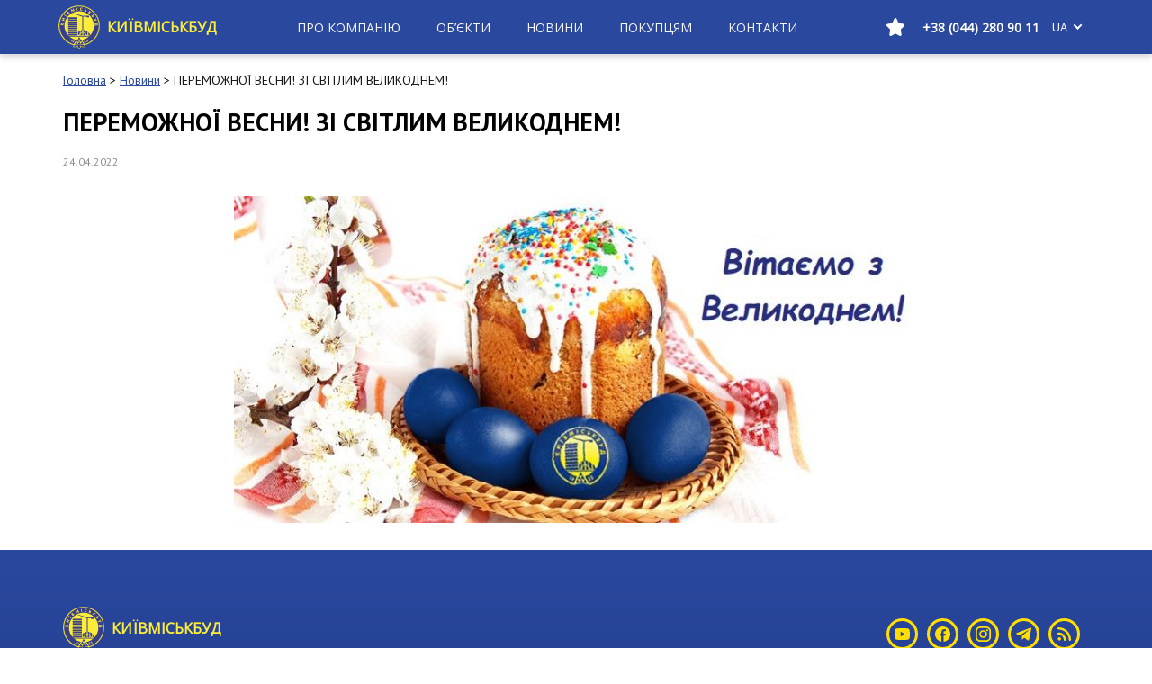

--- FILE ---
content_type: text/html; charset=UTF-8
request_url: https://kmb.ua/ua/news/pobednoj-vesny-so-svetlym-voskresenem/
body_size: 20643
content:
<!doctype html> <!--[if !IE]><html class="no-js non-ie" lang="uk"> <![endif]--> <!--[if IE 7 ]><html class="no-js ie7" lang="uk"> <![endif]--> <!--[if IE 8 ]><html class="no-js ie8" lang="uk"> <![endif]--> <!--[if IE 9 ]><html class="no-js ie9" lang="uk"> <![endif]--> <!--[if gt IE 9]><!--><html class="no-js" lang="uk"> <!--<![endif]--><head><meta charset="UTF-8"><meta name="viewport" content="width=device-width, initial-scale=1"><meta name="google-play-app" content="app-id=com.svitsoft.kmb.mobile"><meta name="apple-itunes-app" content="app-id=1496610062"><link rel="profile" href="http://gmpg.org/xfn/11"> <!--[ FAVICON ]--><link rel="apple-touch-icon" sizes="180x180" href="/favicon/apple-touch-icon.png"><link rel="icon" type="image/png" sizes="32x32" href="/favicon/favicon-32x32.png"><link rel="icon" type="image/png" sizes="16x16" href="/favicon/favicon-16x16.png"><link rel="manifest" href="/favicon/manifest.json"><link rel="mask-icon" href="/favicon/safari-pinned-tab.svg" color="#5bbad5"><meta name="theme-color" content="#ffffff"><meta name="facebook-domain-verification" content="pt2h5iepb0svun02gcfc0vhf3lwkhx" /><title>ПЕРЕМОЖНОЇ ВЕСНИ! ЗІ СВІТЛИМ ВЕЛИКОДНЕМ! | ПрАТ «Київміськбуд» - Офіційний сайт надійного забудовника Київміськбуд</title><link rel="canonical" href="https://kmb.ua/ua/news/pobednoj-vesny-so-svetlym-voskresenem/" /><meta property="og:title" content="ПЕРЕМОЖНОЇ ВЕСНИ! ЗІ СВІТЛИМ ВЕЛИКОДНЕМ! | ПрАТ «Київміськбуд» - Офіційний сайт надійного забудовника Київміськбуд" /><meta property="og:type" content="article" /><meta property="og:url" content="https://kmb.ua/ua/news/pobednoj-vesny-so-svetlym-voskresenem/" /><meta property="og:image" content="https://kmb.ua/wp-content/uploads/2017/09/KGS_logo_brendliniya1-1.jpeg" /><meta property="og:image:width" content="244" /><meta property="og:image:height" content="220" /><meta property="og:site_name" content="ЧАО ХК «Киевгорстрой»" /><meta property="article:published_time" content="2022-04-24T07:52:29Z" /><meta property="article:modified_time" content="2022-04-24T07:53:18Z" /><meta property="og:image:secure_url" content="https://kmb.ua/wp-content/uploads/2017/09/KGS_logo_brendliniya1-1.jpeg" /><meta name="twitter:card" content="summary" /><meta name="twitter:title" content="ПЕРЕМОЖНОЇ ВЕСНИ! ЗІ СВІТЛИМ ВЕЛИКОДНЕМ! | ПрАТ «Київміськбуд» - Офіці" /><meta name="twitter:image" content="https://kmb.ua/wp-content/uploads/2017/09/KGS_logo_brendliniya1-1.jpeg" /><meta name="robots" content="index, follow" /><meta name="googlebot" content="index, follow, max-snippet:-1, max-image-preview:large, max-video-preview:-1" /><meta name="bingbot" content="index, follow, max-snippet:-1, max-image-preview:large, max-video-preview:-1" /><link rel="canonical" href="https://kmb.ua/ua/news/pobednoj-vesny-so-svetlym-voskresenem/" /><link rel='dns-prefetch' href='//maps.api.2gis.ru' /><link rel='dns-prefetch' href='//s.w.org' /><link rel="alternate" type="application/rss+xml" title="ПрАТ «Київміськбуд» - Офіційний сайт надійного забудовника Київміськбуд &raquo; стрічка" href="https://kmb.ua/ua/feed/" /><link rel="alternate" type="application/rss+xml" title="ПрАТ «Київміськбуд» - Офіційний сайт надійного забудовника Київміськбуд &raquo; Канал коментарів" href="https://kmb.ua/ua/comments/feed/" /> <script type="application/ld+json">{"@context":"https:\/\/schema.org\/","@type":"Article","datePublished":"2022-04-24T10:52:29+00:00","dateModified":"2022-04-24T10:53:18+00:00","mainEntityOfPage":{"@type":"WebPage","@id":"https:\/\/kmb.ua\/ua\/news\/pobednoj-vesny-so-svetlym-voskresenem"},"headline":"\u041f\u0415\u0420\u0415\u041c\u041e\u0416\u041d\u041e\u0407 \u0412\u0415\u0421\u041d\u0418! \u0417\u0406 \u0421\u0412\u0406\u0422\u041b\u0418\u041c \u0412\u0415\u041b\u0418\u041a\u041e\u0414\u041d\u0415\u041c!","author":{"@type":"Person","name":"\u041a\u0418\u0407\u0412\u041c\u0406\u0421\u042c\u041a\u0411\u0423\u0414","url":"https:\/\/kmb.ua\/ua\/author\/presskyivmiskbud-ua\/"},"image":{"@type":"ImageObject","url":"https:\/\/kmb.ua\/wp-content\/uploads\/2022\/04\/3004161.jpg"}}</script> <script type="text/javascript">window._wpemojiSettings = {"baseUrl":"https:\/\/s.w.org\/images\/core\/emoji\/13.1.0\/72x72\/","ext":".png","svgUrl":"https:\/\/s.w.org\/images\/core\/emoji\/13.1.0\/svg\/","svgExt":".svg","source":{"concatemoji":"https:\/\/kmb.ua\/wp-includes\/js\/wp-emoji-release.min.js?ver=5.8.2"}};
			!function(e,a,t){var n,r,o,i=a.createElement("canvas"),p=i.getContext&&i.getContext("2d");function s(e,t){var a=String.fromCharCode;p.clearRect(0,0,i.width,i.height),p.fillText(a.apply(this,e),0,0);e=i.toDataURL();return p.clearRect(0,0,i.width,i.height),p.fillText(a.apply(this,t),0,0),e===i.toDataURL()}function c(e){var t=a.createElement("script");t.src=e,t.defer=t.type="text/javascript",a.getElementsByTagName("head")[0].appendChild(t)}for(o=Array("flag","emoji"),t.supports={everything:!0,everythingExceptFlag:!0},r=0;r<o.length;r++)t.supports[o[r]]=function(e){if(!p||!p.fillText)return!1;switch(p.textBaseline="top",p.font="600 32px Arial",e){case"flag":return s([127987,65039,8205,9895,65039],[127987,65039,8203,9895,65039])?!1:!s([55356,56826,55356,56819],[55356,56826,8203,55356,56819])&&!s([55356,57332,56128,56423,56128,56418,56128,56421,56128,56430,56128,56423,56128,56447],[55356,57332,8203,56128,56423,8203,56128,56418,8203,56128,56421,8203,56128,56430,8203,56128,56423,8203,56128,56447]);case"emoji":return!s([10084,65039,8205,55357,56613],[10084,65039,8203,55357,56613])}return!1}(o[r]),t.supports.everything=t.supports.everything&&t.supports[o[r]],"flag"!==o[r]&&(t.supports.everythingExceptFlag=t.supports.everythingExceptFlag&&t.supports[o[r]]);t.supports.everythingExceptFlag=t.supports.everythingExceptFlag&&!t.supports.flag,t.DOMReady=!1,t.readyCallback=function(){t.DOMReady=!0},t.supports.everything||(n=function(){t.readyCallback()},a.addEventListener?(a.addEventListener("DOMContentLoaded",n,!1),e.addEventListener("load",n,!1)):(e.attachEvent("onload",n),a.attachEvent("onreadystatechange",function(){"complete"===a.readyState&&t.readyCallback()})),(n=t.source||{}).concatemoji?c(n.concatemoji):n.wpemoji&&n.twemoji&&(c(n.twemoji),c(n.wpemoji)))}(window,document,window._wpemojiSettings);</script> <style type="text/css">img.wp-smiley,
img.emoji {
	display: inline !important;
	border: none !important;
	box-shadow: none !important;
	height: 1em !important;
	width: 1em !important;
	margin: 0 .07em !important;
	vertical-align: -0.1em !important;
	background: none !important;
	padding: 0 !important;
}</style><link rel='stylesheet' id='wp-block-library-css'  href='https://kmb.ua/wp-includes/css/dist/block-library/style.min.css?ver=5.8.2' type='text/css' media='all' /><style id='wpseopress-local-business-style-inline-css' type='text/css'>span.wp-block-wpseopress-local-business-field{margin-right:8px}</style><link rel='stylesheet' id='contact-form-7-css'  href='https://kmb.ua/wp-content/plugins/contact-form-7/includes/css/styles.css?ver=5.1.3' type='text/css' media='all' /><link rel='stylesheet' id='wp-pagenavi-css'  href='https://kmb.ua/wp-content/plugins/wp-pagenavi/pagenavi-css.css?ver=2.70' type='text/css' media='all' /><link rel='stylesheet' id='sparkling-bootstrap-css'  href='https://kmb.ua/wp-content/themes/sparkling/assets/css/bootstrap.min.css?ver=5.8.2' type='text/css' media='all' /><link rel='stylesheet' id='sparkling-icons-css'  href='https://kmb.ua/wp-content/themes/sparkling/assets/css/font-awesome.min.css?ver=5.8.2' type='text/css' media='all' /><link rel='stylesheet' id='sparkling-style-css'  href='https://kmb.ua/wp-content/themes/sparkling-child/style.css?ver=5.8.2' type='text/css' media='all' /><link rel='stylesheet' id='wpdreams-asl-basic-css'  href='https://kmb.ua/wp-content/plugins/ajax-search-lite/css/style.basic.css?ver=4.7.26' type='text/css' media='all' /><link rel='stylesheet' id='wpdreams-ajaxsearchlite-css'  href='https://kmb.ua/wp-content/plugins/ajax-search-lite/css/style-simple-red.css?ver=4.7.26' type='text/css' media='all' /><link rel='stylesheet' id='dashicons-css'  href='https://kmb.ua/wp-includes/css/dashicons.min.css?ver=5.8.2' type='text/css' media='all' /><link rel='stylesheet' id='main-css'  href='https://kmb.ua/wp-content/themes/sparkling-child/inc/dist/styles/main.css?v=1769266755.6768&#038;ver=1769266755.6768' type='text/css' media='all' /><link rel='stylesheet' id='vue-css'  href='https://kmb.ua/wp-content/themes/sparkling-child/inc/dist/styles/vue.css?v=1769266755.6768&#038;ver=1769266755.6768' type='text/css' media='all' /><link rel='stylesheet' id='ulp-css'  href='https://kmb.ua/wp-content/plugins/layered-popups/css/style.min.css?ver=6.46' type='text/css' media='all' /><link rel='stylesheet' id='ulp-link-buttons-css'  href='https://kmb.ua/wp-content/plugins/layered-popups/css/link-buttons.min.css?ver=6.46' type='text/css' media='all' /><link rel='stylesheet' id='animate.css-css'  href='https://kmb.ua/wp-content/plugins/layered-popups/css/animate.min.css?ver=6.46' type='text/css' media='all' /><link rel='stylesheet' id='spinkit-css'  href='https://kmb.ua/wp-content/plugins/layered-popups/css/spinkit.min.css?ver=6.46' type='text/css' media='all' /> <script type='text/javascript' id='jquery-core-js-extra'>var popup = {"hash":"1YdE9Rwo1TONLxe4"};
var count_subscribers = "22576";
var ajaxurl = "https:\/\/kmb.ua\/wp-admin\/admin-ajax.php";
var ulpPopupsData = "{\"disabled\":[],\"only_unsubscribe\":[],\"events\":{\"onload_popup\":\"1YdE9Rwo1TONLxe4\",\"onload_mode\":\"once-period\",\"onload_period\":5,\"onscroll_popup\":\"\",\"onscroll_mode\":\"none\",\"onscroll_period\":5,\"onexit_popup\":\"\",\"onexit_mode\":\"none\",\"onexit_period\":5,\"onidle_popup\":\"\",\"onidle_mode\":\"none\",\"onidle_period\":5,\"onabd_popup\":\"\",\"onabd_mode\":\"none\",\"onabd_period\":5,\"onload_delay\":60,\"onload_close_delay\":0,\"onscroll_offset\":600,\"onidle_delay\":30}}";
var translations = [{"slug":"all_months","title":"\u0412\u0441\u0456 \u043c\u0456\u0441\u044f\u0446\u0456"},{"slug":"all_years","title":"\u0412\u0441\u0456 \u0440\u043e\u043a\u0438"},{"slug":"pick_up","title":"\u041f\u0456\u0434\u0456\u0431\u0440\u0430\u0442\u0438"},{"slug":"nationality","title":"\u0413\u0440\u043e\u043c\u0430\u0434\u044f\u043d\u0441\u0442\u0432\u043e"},{"slug":"date_of_birth","title":"\u0414\u0430\u0442\u0430 \u043d\u0430\u0440\u043e\u0434\u0436\u0435\u043d\u043d\u044f"},{"slug":"city_of_birth","title":"\u041c\u0456\u0441\u0442\u043e \u043d\u0430\u0440\u043e\u0434\u0436\u0435\u043d\u043d\u044f"},{"slug":"education","title":"\u041e\u0441\u0432\u0456\u0442\u0430"},{"slug":"specialty","title":"\u0421\u043f\u0435\u0446\u0456\u0430\u043b\u044c\u043d\u0456\u0441\u0442\u044c"},{"slug":"science_degree","title":"\u041d\u0430\u0443\u043a\u043e\u0432\u0438\u0439 \u0441\u0442\u0443\u043f\u0456\u043d\u044c"},{"slug":"awards","title":"\u041d\u0430\u0433\u043e\u0440\u043e\u0434\u0438 \u0442\u0430 \u043f\u043e\u0447\u0435\u0441\u043d\u0456 \u0437\u0432\u0430\u043d\u043d\u044f"},{"slug":"family_status","title":"\u0421\u0456\u043c\u0435\u0439\u043d\u0438\u0439 \u0441\u0442\u0430\u043d"},{"slug":"construction_address","title":"\u0411\u0443\u0434\u0456\u0432\u0435\u043b\u044c\u043d\u0430 \u0430\u0434\u0440\u0435\u0441\u0430"},{"slug":"sdep_address","title":"\u0410\u0434\u0440\u0435\u0441\u0430 \u0432\u0456\u0434\u0434\u0456\u043b\u0443 \u043f\u0440\u043e\u0434\u0430\u0436\u0456\u0432"},{"slug":"sdep_phone","title":"\u0422\u0435\u043b\u0435\u0444\u043e\u043d \u0432\u0456\u0434\u0434\u0456\u043b\u0443 \u043f\u0440\u043e\u0434\u0430\u0436\u0456\u0432"},{"slug":"infrastructure","title":"\u041f\u0440\u043e \u043a\u043e\u043c\u043f\u043b\u0435\u043a\u0441"},{"slug":"select_house","title":"\u041e\u0431\u0440\u0430\u0442\u0438 \u0431\u0443\u0434\u0438\u043d\u043e\u043a"},{"slug":"available_floors","title":"\u0414\u043e\u0441\u0442\u0443\u043f\u043d\u043e \u043d\u0430 \u043f\u043e\u0432\u0435\u0440\u0445\u0430\u0445"},{"slug":"section","title":"\u0421\u0435\u043a\u0446\u0456\u044f"},{"slug":"house","title":"\u0411\u0443\u0434\u0438\u043d\u043e\u043a"},{"slug":"price","title":"\u0426\u0456\u043d\u0430"},{"slug":"price_prepend","title":"\u0432\u0456\u0434"},{"slug":"price_append","title":"\u0433\u0440\u043d\/\u043c<sup>2<\/sup>"},{"slug":"commissioning","title":"\u0412\u0432\u0435\u0434\u0435\u043d\u043d\u044f \u0432 \u0435\u043a\u0441\u043f\u043b\u0443\u0430\u0442\u0430\u0446\u0456\u044e"},{"slug":"mailing_address","title":"\u041f\u043e\u0448\u0442\u043e\u0432\u0430 \u0430\u0434\u0440\u0435\u0441\u0430"},{"slug":"discount","title":"\u0417\u043d\u0438\u0436\u043a\u0430"},{"slug":"specifications","title":"\u0422\u0435\u0445\u043d\u0456\u0447\u043d\u0430 \u0445\u0430\u0440\u0430\u043a\u0442\u0435\u0440\u0438\u0441\u0442\u0438\u043a\u0430"},{"slug":"panorama","title":"\u041f\u0430\u043d\u043e\u0440\u0430\u043c\u0430 \u041a\u043e\u043c\u043f\u043b\u0435\u043a\u0441\u0443"},{"slug":"total_area_append","title":"\u0437\u0430\u0433. \u043c<sup>2<\/sup>"},{"slug":"floor_map","title":"\u041f\u043b\u0430\u043d \u043f\u043e\u0432\u0435\u0440\u0445\u0443"},{"slug":"for_sale","title":"\u041f\u0440\u043e\u0434\u0430\u0454\u0442\u044c\u0441\u044f"},{"slug":"sales","title":"\u041f\u0440\u043e\u0434\u0430\u043d\u043e"},{"slug":"readiness","title":"\u0413\u043e\u0442\u043e\u0432\u043d\u0456\u0441\u0442\u044c"},{"slug":"reset","title":"\u041e\u0431\u043d\u0443\u043b\u0438\u0442\u0438"},{"slug":"download_price","title":"\u0417\u0430\u0432\u0430\u043d\u0442\u0430\u0436\u0438\u0442\u0438 \u043f\u0440\u0430\u0439\u0441"},{"slug":"district","title":"\u0420\u0430\u0439\u043e\u043d"},{"slug":"flat_map","title":"\u041f\u043b\u0430\u043d \u043a\u0432\u0430\u0440\u0442\u0438\u0440\u0438"},{"slug":"flat_title","title":"%d \u043a\u0456\u043c\u043d\u0430\u0442\u043d\u0430 \u043a\u0432\u0430\u0440\u0442\u0438\u0440\u0430"},{"slug":"project_area","title":"\u041f\u0440\u043e\u0435\u043a\u0442\u043d\u0430 \u043f\u043b\u043e\u0449\u0430"},{"slug":"total_area","title":"\u0424\u0430\u043a\u0442\u0438\u0447\u043d\u0430 \u043f\u043b\u043e\u0449\u0430"},{"slug":"living_space","title":"\u0416\u0438\u0442\u043b\u043e\u0432\u0430 \u043f\u043b\u043e\u0449\u0430"},{"slug":"price_sq","title":"\u0426\u0456\u043d\u0430 \u043f\u043e \u043f\u0440\u0430\u0439\u0441\u0443 (\u0431\u0435\u0437 \u0443\u0440\u0430\u0445\u0443\u0432\u0430\u043d\u043d\u044f \u0437\u043d\u0438\u0436\u043a\u0438)"},{"slug":"request_call","title":"\u0417\u0430\u043c\u043e\u0432\u0438\u0442\u0438 \u0434\u0437\u0432\u0456\u043d\u043e\u043a"},{"slug":"price_filter","title":"\u0426\u0456\u043d\u0430 \u0433\u0440\u043d\/\u043c<sup>2<\/sup>"},{"slug":"floor","title":"\u041f\u043e\u0432\u0435\u0440\u0445"},{"slug":"flat","title":"\u041a\u0432\u0430\u0440\u0442\u0438\u0440\u0430"},{"slug":"room_number","title":"\u2116 \u043f\u0440\u0438\u043c\u0456\u0449\u0435\u043d\u043d\u044f"},{"slug":"btn_obj","title":"\u041e\u0431\u2019\u0454\u043a\u0442\u0438"},{"slug":"not_obj","title":"\u041f\u043e \u0432\u0430\u0448\u043e\u043c\u0443 \u0437\u0430\u043f\u0438\u0442\u0443 \u043d\u0456\u0447\u043e\u0433\u043e \u043d\u0435 \u0437\u043d\u0430\u0439\u0434\u0435\u043d\u043e"},{"slug":"get_directions","title":"\u041f\u0440\u043e\u043a\u043b\u0430\u0441\u0442\u0438 \u043c\u0430\u0440\u0448\u0440\u0443\u0442"},{"slug":"print","title":"\u0420\u043e\u0437\u0434\u0440\u0443\u043a\u0443\u0432\u0430\u0442\u0438"},{"slug":"list_premises","title":"\u041f\u0435\u0440\u0435\u043b\u0456\u043a \u043f\u0440\u0438\u043c\u0456\u0449\u0435\u043d\u044c"},{"slug":"room_view","title":"I\u043d\u0442\u0435\u0440'\u0454\u0440"},{"slug":"room_sizes","title":"\u0420\u043e\u0437\u043c\u0456\u0440\u0438"},{"slug":"room_photos","title":"\u0424\u043e\u0442\u043e"},{"slug":"room_video","title":"\u0412\u0456\u0434\u0435\u043e"},{"slug":"show_filter","title":"\u041f\u043e\u043a\u0430\u0437\u0430\u0442\u0438 \u0444\u0456\u043b\u044c\u0442\u0440"},{"slug":"hide_filter","title":"\u0421\u0445\u043e\u0432\u0430\u0442\u0438 \u0444\u0456\u043b\u044c\u0442\u0440"},{"slug":"price_append_parking","title":"\u0433\u0440\u043d"},{"slug":"text_sale","title":"\u0420\u043e\u0437\u043f\u0440\u043e\u0434\u0430\u0436"},{"slug":"text_new","title":"\u041d\u043e\u0432\u0438\u043d\u043a\u0430"},{"slug":"text_go","title":"\u041f\u0435\u0440\u0435\u0439\u0442\u0438"},{"slug":"text_phone_title","title":"\u0422\u0435\u043b\u0435\u0444\u043e\u043d \u0432\u0456\u0434\u0434\u0456\u043b\u0443 \u043f\u0440\u043e\u0434\u0430\u0436\u0456\u0432"},{"slug":"text_app","title":"\u0414\u043e\u0434\u0430\u0442\u043e\u043a"},{"slug":"site_copyright","title":"Copyright \u00a9 \u041a\u0438\u0457\u0432\u043c\u0456\u0441\u044c\u043a\u0431\u0443\u0434"},{"slug":"site_name","title":"\u041a\u0438\u0457\u0432\u043c\u0456\u0441\u044c\u043a\u0431\u0443\u0434"},{"slug":"site_dev","title":"\u0420\u043e\u0437\u0440\u043e\u0431\u043a\u0430 \u0442\u0430 \u043f\u0456\u0434\u0442\u0440\u0438\u043c\u043a\u0430"},{"slug":"phone_title","title":"\u0422\u0435\u043b\u0435\u0444\u043e\u043d \u0432\u0456\u0434\u0434\u0456\u043b\u0443 \u043f\u0440\u043e\u0434\u0430\u0436\u0456\u0432:"},{"slug":"privacy_policy","title":"\u041f\u043e\u043b\u0456\u0442\u0438\u043a\u0430 \u043a\u043e\u043d\u0444\u0456\u0434\u0435\u043d\u0446\u0456\u0439\u043d\u043e\u0441\u0442\u0456"},{"slug":"to_home","title":"\u041d\u0430 \u0433\u043e\u043b\u043e\u0432\u043d\u0443"},{"slug":"download_in","title":"\u0417\u0430\u0432\u0430\u043d\u0442\u0430\u0436\u0438\u0442\u0438 \u0432"},{"slug":"app_from","title":"\u0434\u043e\u0434\u0430\u0442\u043e\u043a \u0432\u0456\u0434 \u041a\u0438\u0457\u0432\u043c\u0456\u0441\u044c\u043a\u0431\u0443\u0434"},{"slug":"day_off","title":"\u0432\u0438\u0445\u0456\u0434\u043d\u0438\u0439"}];</script> <script type='text/javascript' src='https://kmb.ua/wp-includes/js/jquery/jquery.min.js?ver=3.6.0' id='jquery-core-js'></script> <script type='text/javascript' src='https://kmb.ua/wp-includes/js/jquery/jquery-migrate.min.js?ver=3.3.2' id='jquery-migrate-js'></script> <script type='text/javascript' src='https://kmb.ua/wp-content/themes/sparkling/assets/js/vendor/bootstrap.min.js?ver=5.8.2' id='sparkling-bootstrapjs-js'></script> <link rel="https://api.w.org/" href="https://kmb.ua/ua/wp-json/" /><link rel="EditURI" type="application/rsd+xml" title="RSD" href="https://kmb.ua/xmlrpc.php?rsd" /><link rel="wlwmanifest" type="application/wlwmanifest+xml" href="https://kmb.ua/wp-includes/wlwmanifest.xml" /><meta name="generator" content="WordPress 5.8.2" /><link rel='shortlink' href='https://kmb.ua/ua/?p=137494' /><link rel="alternate" type="application/json+oembed" href="https://kmb.ua/ua/wp-json/oembed/1.0/embed?url=https%3A%2F%2Fkmb.ua%2Fua%2Fnews%2Fpobednoj-vesny-so-svetlym-voskresenem%2F" /><link rel="alternate" type="text/xml+oembed" href="https://kmb.ua/ua/wp-json/oembed/1.0/embed?url=https%3A%2F%2Fkmb.ua%2Fua%2Fnews%2Fpobednoj-vesny-so-svetlym-voskresenem%2F&#038;format=xml" /> <script type="text/javascript">(function(url){
	if(/(?:Chrome\/26\.0\.1410\.63 Safari\/537\.31|WordfenceTestMonBot)/.test(navigator.userAgent)){ return; }
	var addEvent = function(evt, handler) {
		if (window.addEventListener) {
			document.addEventListener(evt, handler, false);
		} else if (window.attachEvent) {
			document.attachEvent('on' + evt, handler);
		}
	};
	var removeEvent = function(evt, handler) {
		if (window.removeEventListener) {
			document.removeEventListener(evt, handler, false);
		} else if (window.detachEvent) {
			document.detachEvent('on' + evt, handler);
		}
	};
	var evts = 'contextmenu dblclick drag dragend dragenter dragleave dragover dragstart drop keydown keypress keyup mousedown mousemove mouseout mouseover mouseup mousewheel scroll'.split(' ');
	var logHuman = function() {
		if (window.wfLogHumanRan) { return; }
		window.wfLogHumanRan = true;
		var wfscr = document.createElement('script');
		wfscr.type = 'text/javascript';
		wfscr.async = true;
		wfscr.src = url + '&r=' + Math.random();
		(document.getElementsByTagName('head')[0]||document.getElementsByTagName('body')[0]).appendChild(wfscr);
		for (var i = 0; i < evts.length; i++) {
			removeEvent(evts[i], logHuman);
		}
	};
	for (var i = 0; i < evts.length; i++) {
		addEvent(evts[i], logHuman);
	}
})('//kmb.ua/ua/?wordfence_lh=1&hid=89ECEAC26047289B66AE2CA25911B2D2');</script><style type="text/css">.qtranxs_flag_ua {background-image: url(https://kmb.ua/wp-content/plugins/qtranslate-xt/flags/ua.png); background-repeat: no-repeat;}</style><link hreflang="ua" href="https://kmb.ua/ua/news/pobednoj-vesny-so-svetlym-voskresenem/" rel="alternate" /><link hreflang="x-default" href="https://kmb.ua/ua/news/pobednoj-vesny-so-svetlym-voskresenem/" rel="alternate" /><meta name="generator" content="qTranslate-XT 3.8.1" /><style type="text/css"></style><link href='//fonts.googleapis.com/css?family=Open+Sans' rel='stylesheet' type='text/css'><style type="text/css">.recentcomments a{display:inline !important;padding:0 !important;margin:0 !important;}</style><meta name="onesignal" content="wordpress-plugin"/> <script>window.OneSignal = window.OneSignal || [];

      OneSignal.push( function() {
        OneSignal.SERVICE_WORKER_UPDATER_PATH = "OneSignalSDKUpdaterWorker.js.php";
        OneSignal.SERVICE_WORKER_PATH = "OneSignalSDKWorker.js.php";
        OneSignal.SERVICE_WORKER_PARAM = { scope: '/' };

        OneSignal.setDefaultNotificationUrl("https://kmb.ua");
        var oneSignal_options = {};
        window._oneSignalInitOptions = oneSignal_options;

        oneSignal_options['wordpress'] = true;
oneSignal_options['appId'] = 'ce26f9ad-6f38-4002-94b6-93a542bb86d2';
oneSignal_options['welcomeNotification'] = { };
oneSignal_options['welcomeNotification']['disable'] = true;
oneSignal_options['path'] = "https://kmb.ua/wp-content/plugins/onesignal-free-web-push-notifications/sdk_files/";
oneSignal_options['safari_web_id'] = "web.onesignal.auto.05605657-a1ec-46ab-8d61-441038586900";
oneSignal_options['promptOptions'] = { };
oneSignal_options['promptOptions']['actionMessage'] = 'Бажаєте отримувати актуальні новини, акції і пропозиції від «Київміськбуд»?';
oneSignal_options['promptOptions']['acceptButtonText'] = 'ТАК, ЗВІСНО';
oneSignal_options['promptOptions']['cancelButtonText'] = 'НІ';
                OneSignal.init(window._oneSignalInitOptions);
                OneSignal.showSlidedownPrompt();      });

      function documentInitOneSignal() {
        var oneSignal_elements = document.getElementsByClassName("OneSignal-prompt");

        var oneSignalLinkClickHandler = function(event) { OneSignal.push(['registerForPushNotifications']); event.preventDefault(); };        for(var i = 0; i < oneSignal_elements.length; i++)
          oneSignal_elements[i].addEventListener('click', oneSignalLinkClickHandler, false);
      }

      if (document.readyState === 'complete') {
           documentInitOneSignal();
      }
      else {
           window.addEventListener("load", function(event){
               documentInitOneSignal();
          });
      }</script> <style type="text/css">@font-face {
                font-family: 'aslsicons2';
                src: url('https://kmb.ua/wp-content/plugins/ajax-search-lite/css/fonts/icons2.eot');
                src: url('https://kmb.ua/wp-content/plugins/ajax-search-lite/css/fonts/icons2.eot?#iefix') format('embedded-opentype'),
                     url('https://kmb.ua/wp-content/plugins/ajax-search-lite/css/fonts/icons2.woff2') format('woff2'),
                     url('https://kmb.ua/wp-content/plugins/ajax-search-lite/css/fonts/icons2.woff') format('woff'),
                     url('https://kmb.ua/wp-content/plugins/ajax-search-lite/css/fonts/icons2.ttf') format('truetype'),
                     url('https://kmb.ua/wp-content/plugins/ajax-search-lite/css/fonts/icons2.svg#icons') format('svg');
                font-weight: normal;
                font-style: normal;
            }
            div[id*='ajaxsearchlitesettings'].searchsettings .asl_option_inner label {
                font-size: 0px !important;
                color: rgba(0, 0, 0, 0);
            }
            div[id*='ajaxsearchlitesettings'].searchsettings .asl_option_inner label:after {
                font-size: 11px !important;
                position: absolute;
                top: 0;
                left: 0;
                z-index: 1;
            }
            div[id*='ajaxsearchlite'].wpdreams_asl_container {
                width: 100%;
                margin: 0px 0px 0px 0px;
            }
            div[id*='ajaxsearchliteres'].wpdreams_asl_results div.resdrg span.highlighted {
                font-weight: bold;
                color: rgba(217, 49, 43, 1);
                background-color: rgba(238, 238, 238, 1);
            }
            div[id*='ajaxsearchliteres'].wpdreams_asl_results .results div.asl_image {
                width: 70px;
                height: 70px;
            }
            div.asl_r .results {
                max-height: auto;
            }</style> <script type="text/javascript">if ( typeof _ASL !== "undefined" && _ASL !== null && typeof _ASL.initialize !== "undefined" )
                    _ASL.initialize();</script>  <script>(function (w, d, s, l, i) {
        w[l] = w[l] || [];
        w[l].push({'gtm.start':
                    new Date().getTime(), event: 'gtm.js'});
        var f = d.getElementsByTagName(s)[0],
                j = d.createElement(s), dl = l != 'dataLayer' ? '&l=' + l : '';
        j.async = true;
        j.src =
                'https://www.googletagmanager.com/gtm.js?id=' + i + dl;
        f.parentNode.insertBefore(j, f);
    })(window, document, 'script', 'dataLayer', 'GTM-KBK5JJ');</script> 
 <script>let checkMeta = document.querySelector('meta[name="robots"]');
  if (!checkMeta){
  	let relativeLink = window.location.href.split('https://kmb.ua/')[1];
  	let robotsMeta = document.createElement('meta');
  	let headTitle = document.querySelector('link');
  	robotsMeta.setAttribute('name', 'robots');
  	robotsMeta.setAttribute('content', 'index,follow');
  	document.querySelector('head').insertBefore(robotsMeta, headTitle);
  	if (relativeLink.includes('?') || relativeLink.includes(':') || relativeLink.includes('%')) {
    	robotsMeta.setAttribute('content', 'noindex,follow');
    }
  }</script>  <script>var ulp_custom_handlers = {};
			var ulp_cookie_value = "ilovelencha";
			var ulp_onload_popup = "";
			var ulp_onload_mode = "none";
			var ulp_onload_period = "5";
			var ulp_onscroll_popup = "";
			var ulp_onscroll_mode = "none";
			var ulp_onscroll_period = "5";
			var ulp_onexit_popup = "";
			var ulp_onexit_mode = "none";
			var ulp_onexit_period = "5";
			var ulp_onidle_popup = "";
			var ulp_onidle_mode = "none";
			var ulp_onidle_period = "5";
			var ulp_onabd_popup = "";
			var ulp_onabd_mode = "none";
			var ulp_onabd_period = "5";
			var ulp_onload_delay = "5";
			var ulp_onload_close_delay = "0";
			var ulp_onscroll_offset = "600";
			var ulp_onidle_delay = "30";
			var ulp_recaptcha_enable = "off";
			var ulp_content_id = "137494";
			var ulp_icl_language = "ua";</script><link rel="icon" href="https://kmb.ua/wp-content/uploads/2017/11/favicon.png" sizes="32x32" /><link rel="icon" href="https://kmb.ua/wp-content/uploads/2017/11/favicon.png" sizes="192x192" /><link rel="apple-touch-icon" href="https://kmb.ua/wp-content/uploads/2017/11/favicon.png" /><meta name="msapplication-TileImage" content="https://kmb.ua/wp-content/uploads/2017/11/favicon.png" /></head><body class="news-template-default single single-news postid-137494"> <noscript><iframe src="https://www.googletagmanager.com/ns.html?id=GTM-KBK5JJ"
 height="0" width="0" style="display:none;visibility:hidden"></iframe></noscript><div id="fb-root"></div> <script>(function(d, s, id) {
  var js, fjs = d.getElementsByTagName(s)[0];
  if (d.getElementById(id)) return;
  js = d.createElement(s); js.id = id;
  js.src = 'https://connect.facebook.net/ru_RU/sdk/xfbml.customerchat.js#xfbml=1&version=v2.12&autoLogAppEvents=1';
  fjs.parentNode.insertBefore(js, fjs);
}(document, 'script', 'facebook-jssdk'));</script> <div class="fb-customerchat"
 attribution="wordpress"
 page_id="134449523368815"
 logged_in_greeting="Добрий день! Що Вас цікавить?"
 logged_out_greeting="Добрий день! Що Вас цікавить?"></div> <script type="text/javascript">_linkedin_partner_id = "665257";
window._linkedin_data_partner_ids = window._linkedin_data_partner_ids || [];
window._linkedin_data_partner_ids.push(_linkedin_partner_id);</script><script type="text/javascript">(function(){var s = document.getElementsByTagName("script")[0];
var b = document.createElement("script");
b.type = "text/javascript";b.async = true;
b.src = "https://snap.licdn.com/li.lms-analytics/insight.min.js";
s.parentNode.insertBefore(b, s);})();</script> <noscript> <img height="1" width="1" style="display:none;" alt="" src="https://dc.ads.linkedin.com/collect/?pid=665257&fmt=gif" /> </noscript> <a class="sr-only sr-only-focusable" href="#content">Skip to main content</a><div id="page" class="hfeed site"><header id="masthead" class="header" role="banner"><div class="container"><div class="header__inner"> <a class="logo" href="/"> <noscript><img class="logo__img" src="https://kmb.ua/wp-content/uploads/2017/12/logo.svg" alt="Logo"></noscript><img class="lazyload logo__img" src='data:image/svg+xml,%3Csvg%20xmlns=%22http://www.w3.org/2000/svg%22%20viewBox=%220%200%20%20%22%3E%3C/svg%3E' data-src="https://kmb.ua/wp-content/uploads/2017/12/logo.svg" alt="Logo"> <span class="logo__text">Київміськбуд</span> </a><div class="menu_container"><ul id="menu-glavnoe-menyu" class="nav navbar-nav "><li id="menu-item-99091" class="hidden-md hidden-lg favourites-link menu-item menu-item-type-custom menu-item-object-custom menu-item-99091"><a href="/ua/objects/favourites">Обране</a></li><li id="menu-item-99627" class="menu-item menu-item-type-post_type menu-item-object-page menu-item-99627"><a href="https://kmb.ua/ua/about/">Про компанію</a></li><li id="menu-item-99" class="menu-item menu-item-type-post_type menu-item-object-page menu-item-99"><a href="https://kmb.ua/ua/objects/">Об’єкти</a></li><li id="menu-item-524" class="menu-item menu-item-type-post_type_archive menu-item-object-news menu-item-524"><a href="https://kmb.ua/ua/news/">Новини</a></li><li id="menu-item-99628" class="menu-item menu-item-type-post_type menu-item-object-page menu-item-99628"><a href="https://kmb.ua/ua/buyers/">Покупцям</a></li><li id="menu-item-96" class="menu-item menu-item-type-post_type menu-item-object-page menu-item-96"><a href="https://kmb.ua/ua/contacts/">Контакти</a></li></ul></div><div class="header__controls"><div data-vue="favorite"></div><div class="saveblock"><div id="saver-callform" class="as-operator-select"> <a class="dynamicnumber" href="tel:+38 (044) 280 90 11"> +38 (044) 280 90 11 </a></div></div><ul class="lang-list" data-language="ua"><li id="lang_btn" class="lang-list__item lang-list__item--main"> <a href="#">ua</a></li><ul id="lang_list" class="lang-list__secondary"></ul></ul></div><div class="header__hamburger"> <span class="header__hamburger-line"></span> <span class="header__hamburger-line"></span> <span class="header__hamburger-line"></span></div></div></div></header><nav class="mob-menu"><div class="mob-menu__wrapper"><div class="mob-menu__list"><ul id="menu-glavnoe-menyu-1" class="nav navbar-nav mob_menu"><li class="hidden-md hidden-lg favourites-link menu-item menu-item-type-custom menu-item-object-custom menu-item-99091"><a href="/ua/objects/favourites">Обране</a></li><li class="menu-item menu-item-type-post_type menu-item-object-page menu-item-99627"><a href="https://kmb.ua/ua/about/">Про компанію</a></li><li class="menu-item menu-item-type-post_type menu-item-object-page menu-item-99"><a href="https://kmb.ua/ua/objects/">Об’єкти</a></li><li class="menu-item menu-item-type-post_type_archive menu-item-object-news menu-item-524"><a href="https://kmb.ua/ua/news/">Новини</a></li><li class="menu-item menu-item-type-post_type menu-item-object-page menu-item-99628"><a href="https://kmb.ua/ua/buyers/">Покупцям</a></li><li class="menu-item menu-item-type-post_type menu-item-object-page menu-item-96"><a href="https://kmb.ua/ua/contacts/">Контакти</a></li></ul></div><ul class="languages mob-menu__languages"><li class="languages__item languages__item--current ua"> <a href="https://kmb.ua/ua/news/pobednoj-vesny-so-svetlym-voskresenem/"> ua </a></li></ul></div></nav><div id="content" class="site-content"><div class="main-content-area"><div class="full-width"><div class="main-content-inner"><div id="primary" class="content-area container"><main id="main" class="site-main" role="main"><article id="post-137494" class="post-137494 news type-news status-publish has-post-thumbnail hentry"><div class="post-inner"><header class="entry-header page-header"><div class="breadcrumbs"> <span property="itemListElement" typeof="ListItem"><a property="item" typeof="WebPage" title="Go to Головна." href="https://kmb.ua/ua" class="home"><span property="name">Головна</span></a><meta property="position" content="1"></span> &gt; <span property="itemListElement" typeof="ListItem"><a property="item" typeof="WebPage" title="Go to Новини." href="https://kmb.ua/ua/news/" class="post post-news-archive"><span property="name">Новини</span></a><meta property="position" content="2"></span> &gt; <span class="post post-news current-item">ПЕРЕМОЖНОЇ ВЕСНИ! ЗІ СВІТЛИМ ВЕЛИКОДНЕМ!</span></div><h1 class="entry-title ">ПЕРЕМОЖНОЇ ВЕСНИ! ЗІ СВІТЛИМ ВЕЛИКОДНЕМ!</h1><div class="entry-meta"><div class="date">24.04.2022</div></div></header><div class="entry-content"><p><noscript><img loading="lazy" class="wp-image-137495 size-full aligncenter" src="https://kmb.ua/wp-content/uploads/2022/04/5051-e1650786763318.jpg" alt="ПЕРЕМОЖНОЇ ВЕСНИ! ЗІ СВІТЛИМ ВЕЛИКОДНЕМ!" width="760" height="363" /></noscript><img loading="lazy" class="lazyload wp-image-137495 size-full aligncenter" src='data:image/svg+xml,%3Csvg%20xmlns=%22http://www.w3.org/2000/svg%22%20viewBox=%220%200%20760%20363%22%3E%3C/svg%3E' data-src="https://kmb.ua/wp-content/uploads/2022/04/5051-e1650786763318.jpg" alt="ПЕРЕМОЖНОЇ ВЕСНИ! ЗІ СВІТЛИМ ВЕЛИКОДНЕМ!" width="760" height="363" /></p></div></div></article></main></div><div id="secondary" class="widget-area col-sm-12 col-md-4" role="complementary"><div class="well"><aside id="search-2" class="widget widget_search"><form role="search" method="get" class="form-search" action="https://kmb.ua/ua/"><div class="input-group"> <label class="screen-reader-text" for="s">Search for:</label> <input type="text" class="form-control search-query" placeholder="Search&hellip;" value="" name="s" title="Search for:" /> <span class="input-group-btn"> <button type="submit" class="btn btn-default" name="submit" id="searchsubmit" value="Search"><span class="glyphicon glyphicon-search"></span></button> </span></div></form></aside><aside id="recent-comments-2" class="widget widget_recent_comments"><h3 class="widget-title">Останні коментарі</h3><ul id="recentcomments"></ul></aside><aside id="archives-2" class="widget widget_archive"><h3 class="widget-title">Архіви</h3><ul></ul></aside><aside id="categories-2" class="widget widget_categories"><h3 class="widget-title">Категорії</h3><ul><li class="cat-item-none">Немає категорій</li></ul></aside><aside id="meta-2" class="widget widget_meta"><h3 class="widget-title">Мета</h3><ul><li><a href="https://kmb.ua/wp-login.php">Увійти</a></li><li><a href="https://kmb.ua/ua/feed/">Стрічка записів</a></li><li><a href="https://kmb.ua/ua/comments/feed/">Стрічка коментарів</a></li><li><a href="https://uk.wordpress.org/">WordPress.org</a></li></ul></aside><aside id="ajaxsearchlitewidget-3" class="widget AjaxSearchLiteWidget"><h3 class="widget-title"></h3><div id='ajaxsearchlite1' class="wpdreams_asl_container asl_w asl_m asl_m_1"><div class="probox"><div class='promagnifier'><div class='innericon'> <svg version="1.1" xmlns="http://www.w3.org/2000/svg" xmlns:xlink="http://www.w3.org/1999/xlink" x="0px" y="0px" width="512px" height="512px" viewBox="0 0 512 512" enable-background="new 0 0 512 512" xml:space="preserve"> <path id="magnifier-2-icon" d="M460.355,421.59L353.844,315.078c20.041-27.553,31.885-61.437,31.885-98.037
 C385.729,124.934,310.793,50,218.686,50C126.58,50,51.645,124.934,51.645,217.041c0,92.106,74.936,167.041,167.041,167.041
 c34.912,0,67.352-10.773,94.184-29.158L419.945,462L460.355,421.59z M100.631,217.041c0-65.096,52.959-118.056,118.055-118.056
 c65.098,0,118.057,52.959,118.057,118.056c0,65.096-52.959,118.056-118.057,118.056C153.59,335.097,100.631,282.137,100.631,217.041
 z"/> </svg></div></div><div class='prosettings' style='display:none;' data-opened=0><div class='innericon'> <svg version="1.1" xmlns="http://www.w3.org/2000/svg" xmlns:xlink="http://www.w3.org/1999/xlink" x="0px" y="0px" width="512px" height="512px" viewBox="0 0 512 512" enable-background="new 0 0 512 512" xml:space="preserve"> <polygon id="arrow-25-icon" transform = "rotate(90 256 256)" points="142.332,104.886 197.48,50 402.5,256 197.48,462 142.332,407.113 292.727,256 "/> </svg></div></div><div class='proinput'><form autocomplete="off" aria-label='Ajax search form'> <input aria-label='Search input' type='search' class='orig' name='phrase' placeholder='Пошук...' value='' autocomplete="off"/> <input aria-label='Autocomplete input, do not use this' type='text' class='autocomplete' name='phrase' value='' autocomplete="off"/> <span class='loading'></span> <input type='submit' value="Start search" style='width:0; height: 0; visibility: hidden;'></form></div><div class='proloading'><div class="asl_loader"><div class="asl_loader-inner asl_simple-circle"></div></div></div><div class='proclose'> <svg version="1.1" xmlns="http://www.w3.org/2000/svg" xmlns:xlink="http://www.w3.org/1999/xlink" x="0px"
 y="0px"
 width="512px" height="512px" viewBox="0 0 512 512" enable-background="new 0 0 512 512"
 xml:space="preserve"> <polygon id="x-mark-icon"
 points="438.393,374.595 319.757,255.977 438.378,137.348 374.595,73.607 255.995,192.225 137.375,73.622 73.607,137.352 192.246,255.983 73.622,374.625 137.352,438.393 256.002,319.734 374.652,438.378 "/> </svg></div></div></div><div id='ajaxsearchlitesettings1' class="searchsettings wpdreams_asl_settings asl_w asl_s asl_s_1"><form name='options' autocomplete='off'><fieldset class="asl_sett_scroll"><legend style="display: none;">Generic selectors</legend><div class="asl_option_inner hiddend"> <input type='hidden' name='qtranslate_lang' id='qtranslate_lang'
 value='ua'/></div><div class="asl_option"><div class="asl_option_inner"> <input type="checkbox" value="checked" id="set_exactonly1"
 title="По точній фразі"
 name="set_exactonly" /> <label for="set_exactonly1">По точній фразі</label></div><div class="asl_option_label"> По точній фразі</div></div><div class="asl_option"><div class="asl_option_inner"> <input type="checkbox" value="None" id="set_intitle1"
 title="Пошук по заголовку"
 name="set_intitle"  checked="checked"/> <label for="set_intitle1">Пошук по заголовку</label></div><div class="asl_option_label"> Пошук по заголовку</div></div><div class="asl_option"><div class="asl_option_inner"> <input type="checkbox" value="None" id="set_incontent1"
 title="Пошук в контенті"
 name="set_incontent"  checked="checked"/> <label for="set_incontent1">Пошук в контенті</label></div><div class="asl_option_label"> Пошук в контенті</div></div><div class="asl_option_inner hiddend"> <input type="checkbox" value="None" id="set_inexcerpt1"
 title="Search in excerpt"
 name="set_inexcerpt" /> <label for="set_inexcerpt1">Search in excerpt</label></div><div class="asl_option"><div class="asl_option_inner"> <input type="checkbox" value="None" id="set_inposts1"
 title="Пошук по постам"
 name="set_inposts"  checked="checked"/> <label for="set_inposts1">Пошук по постам</label></div><div class="asl_option_label"> Пошук по постам</div></div><div class="asl_option"><div class="asl_option_inner"> <input type="checkbox" value="None" id="set_inpages1"
 title="Пошук по сторінкам"
 name="set_inpages"  checked="checked"/> <label for="set_inpages1">Пошук по сторінкам</label></div><div class="asl_option_label"> Пошук по сторінкам</div></div></fieldset><div class="asl_option_inner hiddend"> <input type="checkbox" value="news"
 id="1customset_11"
 title="Hidden option, ignore please"
 name="customset[]" checked="checked"/> <label for="1customset_11">Hidden</label></div><div class="asl_option_label hiddend"></div><div class="asl_option_inner hiddend"> <input type="checkbox" value="objects"
 id="1customset_12"
 title="Hidden option, ignore please"
 name="customset[]" checked="checked"/> <label for="1customset_12">Hidden</label></div><div class="asl_option_label hiddend"></div><fieldset><legend>Filter by Categories</legend><div class='categoryfilter asl_sett_scroll'></div></fieldset></form></div><div id='ajaxsearchliteres1' class='vertical wpdreams_asl_results asl_w asl_r asl_r_1'><div class="results"><div class="resdrg"></div></div></div><div id="asl_hidden_data"> <svg style="position:absolute" height="0" width="0"> <filter id="aslblur"> <feGaussianBlur in="SourceGraphic" stdDeviation="4"/> </filter> </svg> <svg style="position:absolute" height="0" width="0"> <filter id="no_aslblur"></filter> </svg></div><div class="asl_init_data wpdreams_asl_data_ct" style="display:none !important;" id="asl_init_id_1" data-asldata="[base64]"></div></aside></div></div></div></div></div></div><div id="footer-area"><div class="container footer-inner"><div class="row"></div></div><footer id="colophon" class="footer" role="contentinfo"><div class="container"><div class="footer__inner"><div class="footer__logo"> <a class="logo" href="https://kmb.ua/"> <noscript><img class="logo__img" src="https://kmb.ua/wp-content/uploads/2017/12/logo.svg" alt="Logo"></noscript><img class="lazyload logo__img" src='data:image/svg+xml,%3Csvg%20xmlns=%22http://www.w3.org/2000/svg%22%20viewBox=%220%200%20%20%22%3E%3C/svg%3E' data-src="https://kmb.ua/wp-content/uploads/2017/12/logo.svg" alt="Logo"> <span class="logo__text">Київміськбуд</span> </a></div><div class="footer__socials"><div class="social-menu"> <a href="https://www.youtube.com/channel/UCNF32byj6SYd2Ei-RlKsH1A" class="social-icons" target="_blank"> <noscript><img class="social-icons__default" src="https://kmb.ua/wp-content/uploads/2020/08/you.svg" /></noscript><img class="lazyload social-icons__default" src='data:image/svg+xml,%3Csvg%20xmlns=%22http://www.w3.org/2000/svg%22%20viewBox=%220%200%20%20%22%3E%3C/svg%3E' data-src="https://kmb.ua/wp-content/uploads/2020/08/you.svg" /> <noscript><img class="social-icons__hover" src="https://kmb.ua/wp-content/uploads/2020/08/you_hover.svg" /></noscript><img class="lazyload social-icons__hover" src='data:image/svg+xml,%3Csvg%20xmlns=%22http://www.w3.org/2000/svg%22%20viewBox=%220%200%20%20%22%3E%3C/svg%3E' data-src="https://kmb.ua/wp-content/uploads/2020/08/you_hover.svg" /> </a> <a href="https://www.facebook.com/%D0%9A%D0%B8%D1%97%D0%B2%D0%BC%D1%96%D1%81%D1%8C%D0%BA%D0%B1%D1%83%D0%B4-134449523368815/" class="social-icons" target="_blank"> <noscript><img class="social-icons__default" src="https://kmb.ua/wp-content/uploads/2020/08/fb.svg" /></noscript><img class="lazyload social-icons__default" src='data:image/svg+xml,%3Csvg%20xmlns=%22http://www.w3.org/2000/svg%22%20viewBox=%220%200%20%20%22%3E%3C/svg%3E' data-src="https://kmb.ua/wp-content/uploads/2020/08/fb.svg" /> <noscript><img class="social-icons__hover" src="https://kmb.ua/wp-content/uploads/2020/08/fb_hover.svg" /></noscript><img class="lazyload social-icons__hover" src='data:image/svg+xml,%3Csvg%20xmlns=%22http://www.w3.org/2000/svg%22%20viewBox=%220%200%20%20%22%3E%3C/svg%3E' data-src="https://kmb.ua/wp-content/uploads/2020/08/fb_hover.svg" /> </a> <a href="https://instagram.com/kyivmiskbud?igshid=oxx112y5n7nv" class="social-icons" target="_blank"> <noscript><img class="social-icons__default" src="https://kmb.ua/wp-content/uploads/2020/08/inst.svg" /></noscript><img class="lazyload social-icons__default" src='data:image/svg+xml,%3Csvg%20xmlns=%22http://www.w3.org/2000/svg%22%20viewBox=%220%200%20%20%22%3E%3C/svg%3E' data-src="https://kmb.ua/wp-content/uploads/2020/08/inst.svg" /> <noscript><img class="social-icons__hover" src="https://kmb.ua/wp-content/uploads/2020/08/inst_hover.svg" /></noscript><img class="lazyload social-icons__hover" src='data:image/svg+xml,%3Csvg%20xmlns=%22http://www.w3.org/2000/svg%22%20viewBox=%220%200%20%20%22%3E%3C/svg%3E' data-src="https://kmb.ua/wp-content/uploads/2020/08/inst_hover.svg" /> </a> <a href="https://t.me/kyivmiskbud_official" class="social-icons" target="_blank"> <noscript><img class="social-icons__default" src="https://kmb.ua/wp-content/uploads/2020/08/tel.svg" /></noscript><img class="lazyload social-icons__default" src='data:image/svg+xml,%3Csvg%20xmlns=%22http://www.w3.org/2000/svg%22%20viewBox=%220%200%20%20%22%3E%3C/svg%3E' data-src="https://kmb.ua/wp-content/uploads/2020/08/tel.svg" /> <noscript><img class="social-icons__hover" src="https://kmb.ua/wp-content/uploads/2020/08/tel_hover.svg" /></noscript><img class="lazyload social-icons__hover" src='data:image/svg+xml,%3Csvg%20xmlns=%22http://www.w3.org/2000/svg%22%20viewBox=%220%200%20%20%22%3E%3C/svg%3E' data-src="https://kmb.ua/wp-content/uploads/2020/08/tel_hover.svg" /> </a> <a href="/feed/" class="social-icons" target="_blank"> <noscript><img class="social-icons__default" src="https://kmb.ua/wp-content/uploads/2020/08/rss.svg" /></noscript><img class="lazyload social-icons__default" src='data:image/svg+xml,%3Csvg%20xmlns=%22http://www.w3.org/2000/svg%22%20viewBox=%220%200%20%20%22%3E%3C/svg%3E' data-src="https://kmb.ua/wp-content/uploads/2020/08/rss.svg" /> <noscript><img class="social-icons__hover" src="https://kmb.ua/wp-content/uploads/2020/08/rss_hover.svg" /></noscript><img class="lazyload social-icons__hover" src='data:image/svg+xml,%3Csvg%20xmlns=%22http://www.w3.org/2000/svg%22%20viewBox=%220%200%20%20%22%3E%3C/svg%3E' data-src="https://kmb.ua/wp-content/uploads/2020/08/rss_hover.svg" /> </a></div></div><nav class="footer__nav"><ul id="menu-glavnoe-menyu-2" class="nav footer-nav clearfix"><li class="hidden-md hidden-lg favourites-link menu-item menu-item-type-custom menu-item-object-custom menu-item-99091"><a href="/ua/objects/favourites">Обране</a></li><li class="menu-item menu-item-type-post_type menu-item-object-page menu-item-99627"><a href="https://kmb.ua/ua/about/">Про компанію</a></li><li class="menu-item menu-item-type-post_type menu-item-object-page menu-item-99"><a href="https://kmb.ua/ua/objects/">Об’єкти</a></li><li class="menu-item menu-item-type-post_type_archive menu-item-object-news menu-item-524"><a href="https://kmb.ua/ua/news/">Новини</a></li><li class="menu-item menu-item-type-post_type menu-item-object-page menu-item-99628"><a href="https://kmb.ua/ua/buyers/">Покупцям</a></li><li class="menu-item menu-item-type-post_type menu-item-object-page menu-item-96"><a href="https://kmb.ua/ua/contacts/">Контакти</a></li></ul></nav><ul class="footer__languages languages"><li class="languages__item languages__item--current ua"> <a href="https://kmb.ua/ua/news/pobednoj-vesny-so-svetlym-voskresenem/"> ua </a></li></ul><div class="footer__call"><div class="call-badge"><div class="call-badge__btn"> <noscript><img src="https://kmb.ua/wp-content/themes/sparkling-child/inc/assets/img/icon-headset.svg" alt=""></noscript><img class="lazyload" src='data:image/svg+xml,%3Csvg%20xmlns=%22http://www.w3.org/2000/svg%22%20viewBox=%220%200%20%20%22%3E%3C/svg%3E' data-src="https://kmb.ua/wp-content/themes/sparkling-child/inc/assets/img/icon-headset.svg" alt=""></div><div class="call-badge__info footer-phone"><div class="call-badge__label">Телефон відділу продажів:</div><div class="call-badge__phone hidden-xs"> <span class="ad_saver_country_code">+38</span> <span class="ad_saver_areas_code">(044)</span> <span class="ad_saver_phone">280 90 11</span></div> <a class="call-badge__phone visible-xs" href="tel:+38 (044) 280 90 11"> +38 (044) 280 90 11 </a></div></div></div><div  class="footer__app-btns"><div class="footer__app-btns__text"> Знаходь та обирай квартири ще зручніше з додатком <span>LiveIn</span></div> <a class="app-link app-link--apple" href="https://livein.page.link/site_footer"><div class="app-link__logo apple"> <?xml version="1.0"?> <svg xmlns="http://www.w3.org/2000/svg" width="24" height="24" viewBox="0 0 24 24" fill="none"> <path d="M18.0489 12.6262C18.0386 10.8229 18.8343 9.46385 20.4412 8.46173C19.5425 7.13967 18.1828 6.41253 16.3906 6.27239C14.6936 6.1349 12.8369 7.28774 12.1571 7.28774C11.4386 7.28774 9.79571 6.31999 8.503 6.31999C5.83519 6.36229 3 8.50404 3 12.8616C3 14.1492 3.22918 15.4792 3.68755 16.8489C4.30043 18.6522 6.50987 23.0705 8.81459 22.9991C10.0197 22.9701 10.8721 22.1213 12.4403 22.1213C13.9622 22.1213 14.7502 22.9991 16.0944 22.9991C18.4197 22.9648 20.418 18.9483 21 17.1398C17.8815 15.63 18.0489 12.7188 18.0489 12.6262ZM15.3425 4.56164C16.6481 2.96988 16.5296 1.52089 16.491 1C15.3373 1.06875 14.0034 1.80646 13.2438 2.7134C12.4069 3.68643 11.915 4.88951 12.0206 6.24595C13.267 6.34378 14.4051 5.6854 15.3425 4.56164Z" fill="#233E98"/> </svg></div><div class="app-link__label"> <span>Завантажити в</span> <span class="app-link__label"> <?xml version="1.0"?> <svg xmlns="http://www.w3.org/2000/svg" width="80" height="16" viewBox="0 0 80 16" fill="none"> <path d="M8.31466 9.61522H3.54511L2.54722 12.482H0.32312L4.97428 0.169133H6.89394L11.5536 12.482H9.32101L8.31466 9.61522ZM4.14553 7.89006H7.71424L5.92989 2.78224L4.14553 7.89006Z" fill="white"/> <path d="M20.885 8C20.885 9.41508 20.5636 10.5455 19.9209 11.3911C19.2782 12.2311 18.4156 12.6512 17.3332 12.6512C16.3297 12.6512 15.5263 12.3214 14.923 11.6617V16H12.8681V3.33192H14.7624L14.8469 4.26216C15.4502 3.52925 16.2705 3.16279 17.3078 3.16279C18.4241 3.16279 19.2979 3.57999 19.9294 4.41438C20.5664 5.24313 20.885 6.39605 20.885 7.87315V8ZM18.8385 7.82241C18.8385 6.90909 18.6552 6.18464 18.2888 5.64905C17.928 5.11346 17.4093 4.84567 16.7328 4.84567C15.8927 4.84567 15.2895 5.19239 14.923 5.88583V9.94503C15.2951 10.6554 15.904 11.0106 16.7497 11.0106C17.4037 11.0106 17.9139 10.7484 18.2803 10.2241C18.6524 9.69415 18.8385 8.89359 18.8385 7.82241Z" fill="white"/> <path d="M31.1635 8C31.1635 9.41508 30.8422 10.5455 30.1995 11.3911C29.5568 12.2311 28.6942 12.6512 27.6117 12.6512C26.6082 12.6512 25.8048 12.3214 25.2016 11.6617V16H23.1466V3.33192H25.0409L25.1255 4.26216C25.7287 3.52925 26.549 3.16279 27.5864 3.16279C28.7027 3.16279 29.5765 3.57999 30.2079 4.41438C30.845 5.24313 31.1635 6.39605 31.1635 7.87315V8ZM29.117 7.82241C29.117 6.90909 28.9338 6.18464 28.5673 5.64905C28.2065 5.11346 27.6879 4.84567 27.0113 4.84567C26.1713 4.84567 25.5681 5.19239 25.2016 5.88583V9.94503C25.5737 10.6554 26.1826 11.0106 27.0282 11.0106C27.6822 11.0106 28.1924 10.7484 28.5589 10.2241C28.931 9.69415 29.117 8.89359 29.117 7.82241Z" fill="white"/> <path d="M44.8961 9.31078C44.8961 8.76956 44.7045 8.35236 44.3211 8.0592C43.9434 7.76603 43.2584 7.47005 42.2661 7.17125C41.2739 6.87244 40.4846 6.53982 39.8983 6.17336C38.7763 5.46864 38.2154 4.54968 38.2154 3.41649C38.2154 2.42424 38.6185 1.60677 39.4247 0.964059C40.2365 0.321353 41.288 0 42.579 0C43.436 0 44.1999 0.157858 44.8708 0.473573C45.5417 0.789288 46.0688 1.24031 46.4522 1.82664C46.8355 2.40733 47.0272 3.05285 47.0272 3.76321H44.8961C44.8961 3.12051 44.6932 2.61875 44.2873 2.25793C43.887 1.89147 43.3119 1.70825 42.5621 1.70825C41.863 1.70825 41.319 1.85765 40.93 2.15645C40.5466 2.45525 40.3549 2.87245 40.3549 3.40803C40.3549 3.85906 40.5635 4.23679 40.9807 4.54123C41.3979 4.84003 42.0857 5.13319 43.0441 5.42072C44.0026 5.70261 44.7721 6.02678 45.3528 6.39324C45.9335 6.75405 46.3591 7.17125 46.6298 7.64482C46.9004 8.11276 47.0357 8.66244 47.0357 9.29387C47.0357 10.3199 46.641 11.1374 45.8517 11.7463C45.0681 12.3495 44.0026 12.6512 42.6551 12.6512C41.7644 12.6512 40.9441 12.4877 40.1942 12.1607C39.4501 11.828 38.8694 11.3714 38.4522 10.7907C38.0406 10.21 37.8348 9.53347 37.8348 8.7611H39.9744C39.9744 9.46018 40.2055 10.0014 40.6678 10.3848C41.1301 10.7681 41.7925 10.9598 42.6551 10.9598C43.3993 10.9598 43.9575 10.8104 44.3295 10.5116C44.7073 10.2072 44.8961 9.80691 44.8961 9.31078Z" fill="white"/> <path d="M51.8089 1.10782V3.33192H53.4242V4.85412H51.8089V9.96195C51.8089 10.3115 51.8766 10.5652 52.0119 10.723C52.1529 10.8753 52.4009 10.9514 52.7561 10.9514C52.9929 10.9514 53.2325 10.9232 53.4749 10.8668V12.4567C53.007 12.5863 52.556 12.6512 52.1218 12.6512C50.5433 12.6512 49.754 11.7801 49.754 10.0381V4.85412H48.2487V3.33192H49.754V1.10782H51.8089Z" fill="white"/> <path d="M54.8824 7.82241C54.8824 6.926 55.06 6.1198 55.4152 5.40381C55.7704 4.68217 56.2693 4.12967 56.912 3.7463C57.5547 3.35729 58.2933 3.16279 59.1277 3.16279C60.3624 3.16279 61.3631 3.56025 62.1298 4.35518C62.9022 5.15011 63.3194 6.20437 63.3814 7.51797L63.3898 8C63.3898 8.90204 63.2151 9.70825 62.8655 10.4186C62.5216 11.129 62.0255 11.6786 61.3772 12.0677C60.7344 12.4567 59.9903 12.6512 59.1446 12.6512C57.8535 12.6512 56.819 12.2227 56.041 11.3658C55.2686 10.5032 54.8824 9.35588 54.8824 7.92389V7.82241ZM56.9374 8C56.9374 8.94151 57.1319 9.68006 57.5209 10.2156C57.9099 10.7456 58.4511 11.0106 59.1446 11.0106C59.838 11.0106 60.3764 10.74 60.7598 10.1987C61.1488 9.65751 61.3433 8.8654 61.3433 7.82241C61.3433 6.89782 61.1432 6.16491 60.7429 5.62368C60.3483 5.08245 59.8099 4.81184 59.1277 4.81184C58.4568 4.81184 57.924 5.07963 57.5294 5.61522C57.1347 6.14517 56.9374 6.9401 56.9374 8Z" fill="white"/> <path d="M70.438 5.2093C70.1673 5.1642 69.8883 5.14165 69.6008 5.14165C68.6592 5.14165 68.025 5.50247 67.698 6.2241V12.482H65.643V3.33192H67.605L67.6557 4.35518C68.1518 3.56025 68.8397 3.16279 69.7191 3.16279C70.0123 3.16279 70.2547 3.20226 70.4464 3.28118L70.438 5.2093Z" fill="white"/> <path d="M76.1161 12.6512C74.8138 12.6512 73.7567 12.2424 72.9449 11.4249C72.1386 10.6018 71.7356 9.5081 71.7356 8.14376V7.89006C71.7356 6.97674 71.9103 6.16209 72.2599 5.44609C72.615 4.72445 73.1112 4.1635 73.7482 3.76321C74.3853 3.36293 75.0957 3.16279 75.8793 3.16279C77.1253 3.16279 78.0865 3.56025 78.763 4.35518C79.4452 5.15011 79.7863 6.27484 79.7863 7.72939V8.55814H73.8074C73.8694 9.3136 74.1203 9.9112 74.5601 10.351C75.0055 10.7907 75.5636 11.0106 76.2345 11.0106C77.176 11.0106 77.9427 10.63 78.5347 9.86892L79.6425 10.926C79.2761 11.4729 78.7856 11.8985 78.1711 12.203C77.5622 12.5018 76.8772 12.6512 76.1161 12.6512ZM75.8709 4.81184C75.3071 4.81184 74.8504 5.00916 74.5009 5.40381C74.157 5.79845 73.9371 6.34813 73.8413 7.05285H77.7567V6.90063C77.7116 6.21283 77.5284 5.69415 77.207 5.34461C76.8857 4.98943 76.4403 4.81184 75.8709 4.81184Z" fill="white"/> </svg> </span></div> </a> <a class="app-link app-link--google" href="https://livein.page.link/site_footer"><div class="app-link__logo google"> <?xml version="1.0"?> <svg xmlns="http://www.w3.org/2000/svg" width="24" height="24" viewBox="0 0 24 24" fill="none"> <path d="M3.38877 3.23016C3.15551 3.44013 3 3.79009 3 4.21003V19.6779C3 20.0978 3.15551 20.4478 3.38877 20.6577L3.46652 20.7277L13.108 12.0489V11.9789V11.909L3.38877 3.23016Z" fill="url(#paint0_linear)"/> <path d="M16.2959 14.9885L13.108 12.1189V11.9789V11.9089L16.2959 9.03931L16.3737 9.1093L20.1836 11.069C21.2721 11.6289 21.2721 12.5388 20.1836 13.0987L16.2959 14.9885Z" fill="url(#paint1_linear)"/> <path d="M16.3737 14.9189L13.108 11.9793L3.38879 20.7281C3.77756 21.078 4.32184 21.078 5.02162 20.7981L16.3737 14.9189Z" fill="url(#paint2_linear)"/> <path d="M16.3737 9.03927L5.02162 3.23008C4.32184 2.88012 3.77756 2.95011 3.38879 3.30007L13.108 11.9789L16.3737 9.03927Z" fill="url(#paint3_linear)"/> <defs> <linearGradient id="paint0_linear" x1="12.2525" y1="4.07684" x2="0.571096" y2="17.0539" gradientUnits="userSpaceOnUse"> <stop stop-color="#00A0FF"/> <stop offset="0.00657445" stop-color="#00A1FF"/> <stop offset="0.2601" stop-color="#00BEFF"/> <stop offset="0.5122" stop-color="#00D2FF"/> <stop offset="0.7604" stop-color="#00DFFF"/> <stop offset="1" stop-color="#00E3FF"/> </linearGradient> <linearGradient id="paint1_linear" x1="21.6099" y1="11.9799" x2="2.79592" y2="11.9799" gradientUnits="userSpaceOnUse"> <stop stop-color="#FFE000"/> <stop offset="0.4087" stop-color="#FFBD00"/> <stop offset="0.7754" stop-color="#FFA500"/> <stop offset="1" stop-color="#FF9C00"/> </linearGradient> <linearGradient id="paint2_linear" x1="14.6063" y1="13.5864" x2="-1.23456" y2="31.1843" gradientUnits="userSpaceOnUse"> <stop stop-color="#FF3A44"/> <stop offset="1" stop-color="#C31162"/> </linearGradient> <linearGradient id="paint3_linear" x1="0.976331" y1="-1.89587" x2="8.05" y2="5.96234" gradientUnits="userSpaceOnUse"> <stop stop-color="#32A071"/> <stop offset="0.0685" stop-color="#2DA771"/> <stop offset="0.4762" stop-color="#15CF74"/> <stop offset="0.8009" stop-color="#06E775"/> <stop offset="1" stop-color="#00F076"/> </linearGradient> </defs> </svg></div><div class="app-link__label"> <span>Завантажити в</span> <span class="app-link__label"> <?xml version="1.0"?> <svg xmlns="http://www.w3.org/2000/svg" width="79" height="16" viewBox="0 0 79 16" fill="none"> <path d="M24.9645 4.4497C22.7455 4.4497 20.9887 6.15384 20.9887 8.52071C20.9887 10.7929 22.7455 12.5917 24.9645 12.5917C27.1836 12.5917 28.9404 10.8876 28.9404 8.52071C28.9404 6.05917 27.1836 4.4497 24.9645 4.4497ZM24.9645 10.8876C23.7625 10.8876 22.7455 9.84615 22.7455 8.42603C22.7455 7.00592 23.7625 5.9645 24.9645 5.9645C26.1665 5.9645 27.1836 6.91124 27.1836 8.42603C27.1836 9.84615 26.1665 10.8876 24.9645 10.8876ZM16.3656 4.4497C14.1466 4.4497 12.3898 6.15384 12.3898 8.52071C12.3898 10.7929 14.1466 12.5917 16.3656 12.5917C18.5847 12.5917 20.3415 10.8876 20.3415 8.52071C20.3415 6.05917 18.5847 4.4497 16.3656 4.4497ZM16.3656 10.8876C15.1637 10.8876 14.1466 9.84615 14.1466 8.42603C14.1466 7.00592 15.1637 5.9645 16.3656 5.9645C17.5676 5.9645 18.5847 6.91124 18.5847 8.42603C18.5847 9.84615 17.5676 10.8876 16.3656 10.8876ZM6.10245 5.68047V7.38462H10.0783C9.98582 8.33136 9.61597 9.08876 9.15367 9.56213C8.5989 10.1302 7.67429 10.7929 6.10245 10.7929C3.60599 10.7929 1.75677 8.80473 1.75677 6.24852C1.75677 3.69231 3.69845 1.70414 6.10245 1.70414C7.3969 1.70414 8.41398 2.27219 9.15367 2.93491L10.3557 1.70414C9.33859 0.757396 8.04413 0 6.19491 0C2.8663 0 0 2.84024 0 6.24852C0 9.6568 2.8663 12.497 6.19491 12.497C8.04413 12.497 9.33859 11.929 10.4481 10.6982C11.5577 9.56213 11.9275 7.95266 11.9275 6.72189C11.9275 6.3432 11.9275 5.96449 11.835 5.68047H6.10245V5.68047ZM48.0799 7.00592C47.71 6.05917 46.7854 4.4497 44.7513 4.4497C42.7171 4.4497 41.0528 6.05917 41.0528 8.52071C41.0528 10.7929 42.7171 12.5917 44.9362 12.5917C46.6929 12.5917 47.8025 11.4556 48.1723 10.7929L46.8779 9.84615C46.4156 10.5089 45.8608 10.9822 44.9362 10.9822C44.0116 10.9822 43.4568 10.6036 42.9945 9.75148L48.2648 7.47929L48.0799 7.00592ZM42.7171 8.33136C42.7171 6.81657 43.9191 5.9645 44.7513 5.9645C45.3985 5.9645 46.0457 6.34319 46.2306 6.81657L42.7171 8.33136ZM38.3714 12.213H40.1282V0.378698H38.3714V12.213ZM35.5976 5.30178C35.1353 4.8284 34.3956 4.35503 33.471 4.35503C31.5293 4.35503 29.6801 6.15385 29.6801 8.42603C29.6801 10.6982 31.4368 12.4024 33.471 12.4024C34.3956 12.4024 35.1353 11.929 35.5051 11.4556H35.5976V12.0237C35.5976 13.5385 34.7654 14.3905 33.471 14.3905C32.4539 14.3905 31.7142 13.6331 31.5293 12.9704L30.0499 13.6331C30.5122 14.6746 31.6218 16 33.5634 16C35.5976 16 37.2619 14.7692 37.2619 11.8343V4.63905H35.5976V5.30178V5.30178ZM33.5634 10.8876C32.3614 10.8876 31.3444 9.84615 31.3444 8.42603C31.3444 7.00592 32.3614 5.9645 33.5634 5.9645C34.7654 5.9645 35.69 7.00592 35.69 8.42603C35.69 9.84615 34.7654 10.8876 33.5634 10.8876ZM56.124 0.378698H51.9632V12.213H53.72V7.76331H56.124C58.0657 7.76331 59.9149 6.34319 59.9149 4.07101C59.9149 1.79882 58.0657 0.378698 56.124 0.378698ZM56.2164 6.05917H53.72V1.98817H56.2164C57.5109 1.98817 58.2506 3.12426 58.2506 3.97633C58.1581 5.01775 57.4184 6.05917 56.2164 6.05917ZM66.8495 4.35503C65.555 4.35503 64.2606 4.92308 63.7983 6.15384L65.3701 6.81657C65.74 6.15384 66.2947 5.9645 66.942 5.9645C67.8666 5.9645 68.6987 6.53254 68.7912 7.47929V7.57396C68.5138 7.38461 67.7741 7.10059 67.0344 7.10059C65.3701 7.10059 63.7058 8.04734 63.7058 9.75148C63.7058 11.3609 65.0927 12.4024 66.5721 12.4024C67.7741 12.4024 68.3289 11.8343 68.7912 11.2663H68.8836V12.213H70.5479V7.66864C70.363 5.5858 68.7912 4.35503 66.8495 4.35503ZM66.6646 10.8876C66.1098 10.8876 65.2777 10.6036 65.2777 9.84615C65.2777 8.89941 66.2947 8.61538 67.1269 8.61538C67.8666 8.61538 68.2364 8.80473 68.6987 8.99408C68.5138 10.1302 67.5892 10.8876 66.6646 10.8876ZM76.373 4.63905L74.4313 9.75148H74.3389L72.3047 4.63905H70.4555L73.5067 11.8343L71.7499 15.8106H73.5067L78.2222 4.63905H76.373ZM60.8395 12.213H62.5963V0.378698H60.8395V12.213Z" fill="white"/> </svg> </span></div> </a></div><div class="footer__copyright">Copyright © Київміськбуд 2026</div><div class="footer__developer"> <a href="https://sedarte.com.ua"></a> <a href="https://svitsoft.com/" rel="nofollow" target="_blank"> Developed by <noscript><img src="https://kmb.ua/wp-content/themes/sparkling-child/inc/img/svitsoft-logo.svg" alt="SvitSoft"></noscript><img class="lazyload" src='data:image/svg+xml,%3Csvg%20xmlns=%22http://www.w3.org/2000/svg%22%20viewBox=%220%200%20%20%22%3E%3C/svg%3E' data-src="https://kmb.ua/wp-content/themes/sparkling-child/inc/img/svitsoft-logo.svg" alt="SvitSoft"> </a></div></div></div><div class="scroll-to-top"><i class="fa fa-angle-up"></i></div></footer></div></div>  <script type="text/javascript">jQuery( document ).ready( function( $ ){
			  if ( $( window ).width() >= 767 ){
				$( '.navbar-nav > li.menu-item > a' ).click( function(){
					if( $( this ).attr('target') !== '_blank' ){
						window.location = $( this ).attr( 'href' );
					}
				});
			  }
			});</script> <script>let currentUrl = window.location.href;
    let allLinks = document.querySelectorAll('a');
    let urlSplitArray = window.location.href.split('/');
for (let i = 0; i < allLinks.length; i++) {
    const el = allLinks[i];
    if (el.getAttribute('href').split('/').length > 2) {
        if (el.getAttribute('href').split('/')[2] != 'kmb.ua' && el.getAttribute('href').split('/')[1] != 'ua' && el.getAttribute('href').split('/')[1] != 'ru'){
            el.setAttribute('rel', 'nofollow')
        }
    }
    if(el.getAttribute('href') == currentUrl){
        el.removeAttribute('href'); 
        el.style='cursor:auto;pointer-events:none;'
    }
    if (el.getAttribute('href') == '/' && urlSplitArray[4] == ''){
        el.removeAttribute('href');
        el.style = 'cursor:auto;pointer-events:none;'
    }    
}</script><style>.lazyload,.lazyloading{opacity:0;}.lazyloaded{opacity:1;transition:opacity 300ms;}</style><noscript><style>.lazyload{display:none;}</style></noscript><script data-noptimize="1">window.lazySizesConfig=window.lazySizesConfig||{};window.lazySizesConfig.loadMode=1;</script><script async data-noptimize="1" src='https://kmb.ua/wp-content/plugins/autoptimize/classes/external/js/lazysizes.min.js?ao_version=2.6.1'></script><script type='text/javascript' id='contact-form-7-js-extra'>var wpcf7 = {"apiSettings":{"root":"https:\/\/kmb.ua\/ua\/wp-json\/contact-form-7\/v1","namespace":"contact-form-7\/v1"}};</script> <script type='text/javascript' src='https://kmb.ua/wp-content/plugins/contact-form-7/includes/js/scripts.js?ver=5.1.3' id='contact-form-7-js'></script> <script type='text/javascript' id='wpdreams-ajaxsearchlite-js-extra'>var ajaxsearchlite = {"ajaxurl":"https:\/\/kmb.ua\/wp-admin\/admin-ajax.php","backend_ajaxurl":"https:\/\/kmb.ua\/wp-admin\/admin-ajax.php","js_scope":"jQuery"};
var ASL = {"ajaxurl":"https:\/\/kmb.ua\/wp-admin\/admin-ajax.php","backend_ajaxurl":"https:\/\/kmb.ua\/wp-admin\/admin-ajax.php","js_scope":"jQuery","detect_ajax":"0","scrollbar":"1","js_retain_popstate":"0","version":"4736"};</script> <script type='text/javascript' src='https://kmb.ua/wp-content/plugins/ajax-search-lite/js/min/jquery.ajaxsearchlite.min.js?ver=4.7.26' id='wpdreams-ajaxsearchlite-js'></script> <script type='text/javascript' src='https://maps.api.2gis.ru/2.0/loader.js?pkg=full&#038;lazy=true' id='api-2gis-js'></script> <script type='text/javascript' src='https://kmb.ua/wp-content/themes/sparkling-child/inc/dist/scripts/main.js?v=1769266755.6768&#038;ver=1769266755.6768' id='main-js'></script> <script type='text/javascript' src='https://kmb.ua/wp-content/themes/sparkling-child/inc/dist/scripts/vue.js?v=1769266755.6768&#038;ver=1769266755.6768' id='vue-js'></script> <script type='text/javascript' src='https://kmb.ua/wp-content/plugins/layered-popups/js/script.min.js?ver=6.46' id='ulp-js'></script> <script type='text/javascript' src='https://kmb.ua/wp-includes/js/wp-embed.min.js?ver=5.8.2' id='wp-embed-js'></script> <script type='text/javascript' src='https://cdn.onesignal.com/sdks/OneSignalSDK.js?ver=5.8.2' async='async' id='remote_sdk-js'></script> <script>var ulp_ajax_url = "https://kmb.ua/wp-admin/admin-ajax.php";
			var ulp_count_impressions = "on";
			var ulp_async_init = "on";
			var ulp_css3_enable = "on";
			var ulp_ga_tracking = "on";
			var ulp_km_tracking = "off";
			var ulp_onexit_limits = "off";
			var ulp_no_preload = "on";
			var ulp_campaigns = {"none":[""]};
			var ulp_overlays = {"emUYjmOzokV7B1un":["#333333", "0.8", "on", "middle-center", "fadeIn", "classic", "#ffffff"],"K7cuXQV6Aku8Cwp5":["#333333", "0.8", "on", "middle-center", "fadeIn", "classic", "#ffffff"],"lOVUxIweJ2w8o5zv":["#333333", "0.8", "on", "middle-center", "fadeIn", "classic", "#ffffff"],"iDJ6fphktzXXhans":["#333333", "0.8", "on", "middle-center", "fadeIn", "classic", "#ffffff"],"ps1VUfMRGcjLLMrx":["#333333", "0.8", "on", "middle-center", "fadeIn", "classic", "#ffffff"],"KBmRS5GzHXuvPTZu":["#333333", "0.8", "on", "middle-center", "fadeIn", "classic", "#ffffff"],"hcRDiHqngE5lfR3F":["#333333", "0.8", "on", "middle-center", "fadeIn", "classic", "#ffffff"],"iNz1IK1BZ3zi7Gt3":["#333333", "0.8", "on", "middle-center", "fadeIn", "classic", "#ffffff"],"8AWPZiKrMcpsbSCL":["#333333", "0.8", "on", "middle-center", "fadeIn", "classic", "#ffffff"],"gUbAcnrPE8f2oS7I":["#333333", "0.8", "on", "middle-center", "fadeIn", "classic", "#ffffff"],"zmzBPrJqcgxf3CL5":["#333333", "0.8", "on", "middle-center", "fadeIn", "classic", "#ffffff"],"VCHznYNK9LcsMCmD":["#333333", "0.8", "on", "middle-center", "fadeIn", "classic", "#ffffff"],"npWQNleJo92wEufc":["#333333", "0.8", "on", "middle-center", "fadeIn", "classic", "#ffffff"],"1YdE9Rwo1TONLxe4":["#333333", "0.8", "on", "middle-center", "fadeIn", "classic", "#ffffff"],"pRGulyP5N1RWLmM3":["#333333", "0.8", "on", "middle-center", "fadeIn", "classic", "#ffffff"],"qyMLtMRcgoVLXDGb":["#333333", "0.8", "on", "middle-center", "fadeIn", "classic", "#ffffff"],"ItZVoDDaQ3AxgX7y":["#333333", "0.8", "on", "middle-center", "fadeIn", "classic", "#ffffff"],"QdMk1eB9gR7YauBE":["#333333", "0.8", "on", "middle-center", "fadeIn", "classic", "#ffffff"],"vuDkPFgPXOdwGozq":["#333333", "0.8", "on", "middle-center", "fadeIn", "classic", "#ffffff"],"LIKNASXpNC8zbrYV":["#333333", "0.8", "on", "middle-center", "fadeIn", "classic", "#ffffff"],"EqSjsmQfszAivfUi":["#333333", "0.8", "on", "middle-center", "fadeIn", "classic", "#ffffff"],"JI39EBwjqxEvXTMK":["#333333", "0.8", "on", "middle-center", "fadeIn", "classic", "#ffffff"],"CZmD7fBwmRJ1AhBF":["#333333", "0.8", "on", "middle-center", "fadeIn", "classic", "#ffffff"],"mXzLz8D6mm7VrGPL":["#333333", "0.8", "on", "middle-center", "fadeIn", "classic", "#ffffff"],"luBNQAD6H9OeMvYG":["#333333", "0.8", "on", "middle-center", "fadeIn", "classic", "#ffffff"],"JVIHSqiuh5ZPBVEe":["#333333", "0.8", "on", "middle-center", "fadeIn", "classic", "#ffffff"],"V7JUlA4ACTGpp8Rf":["#333333", "0.8", "on", "middle-center", "fadeIn", "classic", "#ffffff"],"padCpID6eVCxKZQQ":["#333333", "0.8", "on", "middle-center", "fadeIn", "classic", "#ffffff"],"7wzgoQTvQFhkzDXG":["#333333", "0.8", "on", "middle-center", "fadeIn", "classic", "#ffffff"],"dMWEdK2mA8yGOAXU":["#333333", "0.8", "on", "middle-center", "fadeIn", "classic", "#ffffff"],"HHm1biKadT5zNKhF":["#333333", "0.8", "on", "middle-center", "fadeIn", "classic", "#ffffff"],"gtqLQ3vqEZqDvBTe":["#333333", "0.8", "on", "middle-center", "fadeIn", "classic", "#ffffff"],"OH3HYhH8LOmjcNpE":["#333333", "0.8", "on", "middle-center", "fadeIn", "classic", "#ffffff"],"OhF4thDNolSNBf1W":["#333333", "0.8", "on", "middle-center", "fadeIn", "classic", "#ffffff"],"vpkskxllZytmyCKm":["#333333", "0.8", "on", "middle-center", "fadeIn", "classic", "#ffffff"],"bUaFU6vwRXJJWZu1":["#333333", "0.8", "on", "middle-center", "fadeIn", "classic", "#ffffff"],"7hCTeUPyUgVCEIaI":["#333333", "0.8", "on", "middle-center", "fadeIn", "classic", "#ffffff"],"kLcaJVVSYnKj8DCz":["#333333", "0.8", "on", "middle-center", "fadeIn", "classic", "#ffffff"],"dLIWx9NqltsnFiux":["#333333", "0.8", "on", "middle-center", "fadeIn", "classic", "#ffffff"],"F3EZbDNKMABVZyUQ":["#333333", "0.8", "on", "middle-center", "fadeIn", "classic", "#ffffff"],"om1FJ7uz1Nal6rHe":["#333333", "0.8", "on", "middle-center", "fadeIn", "classic", "#ffffff"],"uhQBmOosXCHGOPcL":["#333333", "0.8", "on", "middle-center", "fadeIn", "classic", "#ffffff"],"RCky5AcXD5Oubz8i":["#333333", "0.8", "on", "middle-center", "fadeIn", "classic", "#ffffff"],"yOrDQmQg2iTi3Z2V":["#333333", "0.8", "on", "middle-center", "fadeIn", "classic", "#ffffff"],"none":["", "", "", "", ""]};
			if (typeof ulp_init == "function") { 
				ulp_init(); jQuery(document).ready(function() {ulp_ready();});
			} else {
				jQuery(document).ready(function(){ulp_init(); ulp_ready();});
			}</script><script src="https://kmb.ua/wp-content/plugins/layered-popups/js/ads.js?ver=6.46"></script> </body></html>

--- FILE ---
content_type: text/css
request_url: https://kmb.ua/wp-content/themes/sparkling-child/inc/dist/styles/vue.css?v=1769266755.6768&ver=1769266755.6768
body_size: 518
content:
/* Tablets / Mobile in landscape / portrait */
.header__wishlist[data-v-776c7c82] {
  position: relative;
  display: -webkit-box;
  display: -ms-flexbox;
  display: flex;
  -webkit-box-pack: center;
      -ms-flex-pack: center;
          justify-content: center;
  -webkit-box-align: center;
      -ms-flex-align: center;
          align-items: center;
  width: 60px;
  height: 60px;
  background-color: #2A489E;
  -webkit-transition: all .3s;
  -o-transition: all .3s;
  transition: all .3s;
}
.header__wishlist[data-v-776c7c82]:hover {
  background-color: #234095;
  -webkit-transition: all .3s;
  -o-transition: all .3s;
  transition: all .3s;
}
@media (max-width: 767px) {
.header__wishlist[data-v-776c7c82] {
    display: none;
}
}
.header__wishlist .mobile_counter[data-v-776c7c82] {
  display: none;
}
.header__wishlist-icon[data-v-776c7c82] {
  display: -webkit-box;
  display: -ms-flexbox;
  display: flex;
  -webkit-box-pack: center;
      -ms-flex-pack: center;
          justify-content: center;
  -webkit-box-align: center;
      -ms-flex-align: center;
          align-items: center;
  width: 20px;
  height: 20px;
}
.header__wishlist-icon svg[data-v-776c7c82] {
  width: 100%;
}
.header__wishlist-counter[data-v-776c7c82] {
  position: absolute;
  top: 50%;
  left: 50%;
  display: -webkit-box;
  display: -ms-flexbox;
  display: flex;
  -webkit-box-pack: center;
      -ms-flex-pack: center;
          justify-content: center;
  -webkit-box-align: center;
      -ms-flex-align: center;
          align-items: center;
  width: auto;
  height: 19px;
  padding: 0 4px;
  border-radius: 100px;
  background-color: #FFDE33;
  font-size: 12px;
  line-height: 12px;
  color: #2846A0;
  -webkit-transform: translateY(-100%);
       -o-transform: translateY(-100%);
          transform: translateY(-100%);
}



/*# sourceMappingURL=vue.css.map*/

--- FILE ---
content_type: image/svg+xml
request_url: https://kmb.ua/wp-content/uploads/2020/08/inst_hover.svg
body_size: 1556
content:
<svg width="35" height="35" viewBox="0 0 35 35" fill="none" xmlns="http://www.w3.org/2000/svg">
<circle cx="17.5" cy="17.5" r="17.5" fill="url(#paint0_linear)"/>
<path fill-rule="evenodd" clip-rule="evenodd" d="M20.9356 9H14.0644C11.2719 9 9 11.2719 9 14.0644V20.9356C9 23.7281 11.2719 26 14.0644 26H20.9356C23.7281 26 26 23.7281 26 20.9356V14.0644C26 11.2719 23.7281 9 20.9356 9ZM24.2898 20.9356C24.2898 22.7881 22.7881 24.2898 20.9356 24.2898H14.0644C12.2119 24.2898 10.7102 22.7881 10.7102 20.9356V14.0644C10.7102 12.2119 12.2119 10.7102 14.0644 10.7102H20.9356C22.7881 10.7102 24.2898 12.2119 24.2898 14.0644V20.9356ZM17.4996 13.1032C15.0752 13.1032 13.1028 15.0756 13.1028 17.5C13.1028 19.9243 15.0752 21.8968 17.4996 21.8968C19.924 21.8968 21.8964 19.9244 21.8964 17.5C21.8964 15.0756 19.924 13.1032 17.4996 13.1032ZM17.4996 20.1866C16.0158 20.1866 14.813 18.9838 14.813 17.5C14.813 16.0162 16.0158 14.8134 17.4996 14.8134C18.9833 14.8134 20.1862 16.0162 20.1862 17.5C20.1862 18.9837 18.9833 20.1866 17.4996 20.1866ZM22.9585 13.1362C22.9585 13.7181 22.4868 14.1898 21.9049 14.1898C21.323 14.1898 20.8513 13.7181 20.8513 13.1362C20.8513 12.5544 21.323 12.0827 21.9049 12.0827C22.4868 12.0827 22.9585 12.5544 22.9585 13.1362Z" fill="white"/>
<defs>
<linearGradient id="paint0_linear" x1="2.08616e-06" y1="35" x2="35" y2="6.25849e-06" gradientUnits="userSpaceOnUse">
<stop stop-color="#E09B3D"/>
<stop offset="0.3" stop-color="#C74C4D"/>
<stop offset="0.6" stop-color="#C21975"/>
<stop offset="1" stop-color="#7024C4"/>
</linearGradient>
</defs>
</svg>


--- FILE ---
content_type: image/svg+xml
request_url: https://kmb.ua/wp-content/themes/sparkling-child/inc/img/svitsoft-logo.svg
body_size: 5379
content:
<svg width="64" height="16" viewBox="0 0 64 16" fill="none" xmlns="http://www.w3.org/2000/svg">
<path d="M60.5683 6.40286H62.074V7.64279H63.3275V9.00536H62.074V11.9826C62.074 12.3913 62.4078 12.7252 62.8234 12.7252H63.3275V14.0877H62.3192C61.3518 14.0877 60.5615 13.3111 60.5615 12.3505V9.01217H60.0574V7.64279H60.5615V6.40286H60.5683Z" fill="white"/>
<path d="M38.4263 6.40286H39.9319V7.64279H41.1855V9.00536H39.9319V11.9826C39.9319 12.3913 40.2657 12.7252 40.6813 12.7252H41.1855V14.0877H40.184C39.2166 14.0877 38.4263 13.3111 38.4263 12.3505V9.01217H37.929V7.64279H38.4331V6.40286H38.4263Z" fill="white"/>
<path d="M57.5916 4.56409C56.4948 4.56409 55.6023 5.44294 55.6023 6.53299V7.62985H55.0641V9.01285H55.6023V14.0543H57.1216V9.01285H58.7634V7.63667H57.1216V7.3914V7.18702V6.72375C57.1216 6.31498 57.4622 5.98115 57.8778 5.98115H58.0481V4.56409H57.5916Z" fill="white"/>
<path d="M24.6919 6.13084L25.9591 5.39505C25.2846 4.2505 24.3512 3.67822 23.159 3.67822C22.2733 3.67822 21.5307 3.93711 20.938 4.45488C20.3453 4.97266 20.0455 5.60625 20.0455 6.3761C20.0455 7.51384 20.7541 8.37225 22.1711 8.96497L23.1726 9.37374C23.4315 9.48274 23.6563 9.59856 23.8471 9.72119C24.0379 9.83701 24.1877 9.96645 24.3036 10.1095C24.4262 10.2458 24.5147 10.3957 24.5624 10.566C24.6238 10.7295 24.651 10.9066 24.651 11.1042C24.651 11.5947 24.4875 12.0035 24.1673 12.3237C23.8471 12.6439 23.4383 12.8074 22.9546 12.8074C22.3346 12.8074 21.8646 12.5894 21.5444 12.1466C21.4217 11.9967 21.3263 11.7582 21.2582 11.438H19.6163C19.7798 12.2964 20.1273 12.9709 20.6655 13.4614C21.2514 13.986 21.994 14.2449 22.8933 14.2449C23.8403 14.2449 24.6374 13.9383 25.2778 13.3184C25.9114 12.7052 26.2316 11.9354 26.2316 10.9952C26.2316 10.2935 26.034 9.70756 25.6457 9.23067C25.2573 8.74696 24.6442 8.33819 23.7994 8.00436L22.7639 7.58878C22.0144 7.2822 21.6329 6.88706 21.6329 6.38972C21.6329 6.02864 21.776 5.72888 22.0621 5.49043C22.3483 5.25198 22.7094 5.12935 23.1454 5.12935C23.4996 5.12935 23.7858 5.19748 24.0106 5.34055C24.2286 5.46318 24.4534 5.72888 24.6919 6.13084Z" fill="white"/>
<path d="M30.2876 11.4378L28.598 7.62939H26.9084L29.9742 14.0607H30.5874L33.6804 7.62939H31.984L30.2876 11.4378Z" fill="white"/>
<path d="M36.4184 7.63541V14.0599H34.906V7.63541H36.4184Z" fill="white"/>
<path d="M34.6793 5.45627C34.6793 5.19739 34.7747 4.97256 34.9655 4.7818C35.1562 4.59105 35.3878 4.49567 35.6604 4.49567C35.9329 4.49567 36.1645 4.59105 36.3553 4.7818C36.546 4.96575 36.6414 5.19057 36.6414 5.46309C36.6414 5.7356 36.546 5.96042 36.3553 6.15118C36.1645 6.34194 35.9397 6.43732 35.6672 6.43732C35.3947 6.43732 35.163 6.34194 34.9723 6.15118C34.7747 5.96042 34.6793 5.72879 34.6793 5.45627Z" fill="white"/>
<path d="M46.2619 8.81512L45.0765 9.43509C44.8926 9.06038 44.6609 8.86962 44.3816 8.86962C44.2522 8.86962 44.1363 8.9105 44.041 8.99907C43.9456 9.08082 43.8979 9.18982 43.8979 9.32608C43.8979 9.55772 44.1772 9.78935 44.7291 10.021C45.4921 10.3412 46.0031 10.641 46.2688 10.9135C46.5345 11.186 46.6639 11.5539 46.6639 12.0103C46.6639 12.603 46.4459 13.0936 46.0031 13.4887C45.5738 13.8634 45.0561 14.0542 44.4497 14.0542C43.4074 14.0542 42.3582 13.3865 42.1538 11.9967H43.4619C43.6322 12.2897 43.7616 12.4736 43.8502 12.5554C44.0273 12.712 44.2317 12.7938 44.477 12.7938C44.9607 12.7938 45.206 12.5758 45.206 12.1398C45.206 11.8877 45.022 11.6561 44.6473 11.4381C44.5042 11.3699 44.3612 11.295 44.2113 11.2337C44.0682 11.1655 43.9183 11.0974 43.7684 11.0293C43.3529 10.8317 43.0599 10.6273 42.8896 10.4298C42.6716 10.1777 42.5626 9.84385 42.5626 9.4419C42.5626 8.9105 42.7465 8.47448 43.1144 8.12703C43.4959 7.77957 43.9524 7.60925 44.4906 7.60925C45.2877 7.60925 45.8736 8.01121 46.2619 8.81512Z" fill="white"/>
<path d="M48.5716 8.65883C47.9312 9.28561 47.6178 10.0418 47.6178 10.9343C47.6178 11.8813 47.9312 12.6716 48.558 13.2915C49.1847 13.9251 49.9614 14.2453 50.8811 14.2453C51.8145 14.2453 52.6048 13.932 53.2452 13.312C53.8856 12.6852 54.199 11.9085 54.199 10.982C54.199 10.0623 53.8788 9.29243 53.252 8.65883C52.6116 8.03206 51.8281 7.71185 50.9084 7.71185C49.9887 7.71867 49.212 8.03206 48.5716 8.65883ZM49.5663 12.4263C49.2392 12.0652 49.0689 11.5815 49.0689 10.9616C49.0689 10.3893 49.2392 9.9192 49.5731 9.55131C49.9137 9.19023 50.3497 9.00629 50.8948 9.00629C51.4466 9.00629 51.8962 9.19023 52.2301 9.55131C52.5639 9.91239 52.7274 10.3893 52.7274 10.9888C52.7274 11.5883 52.5639 12.0721 52.2301 12.4263C51.8962 12.7874 51.4534 12.9645 50.8948 12.9645C50.3497 12.9713 49.9069 12.7874 49.5663 12.4263Z" fill="white"/>
<path d="M11.2011 8.313L7.09766 6.25282V2.06018L11.2011 0L15.3045 2.06018V6.2468L11.2011 8.313ZM7.65558 5.90344L11.2071 7.68651L14.7526 5.90344V2.40957L11.2011 0.626487L7.65558 2.40957V5.90344Z" fill="white"/>
<path d="M7.65629 14.2163L3.55286 12.1561V7.96946L7.65629 5.90326L11.7597 7.96344V12.1501L7.65629 14.2163ZM4.10478 11.8067L7.65629 13.5898L11.2078 11.8067V8.3068L7.65629 6.52372L4.10478 8.3068V11.8067Z" fill="white"/>
<path d="M4.10343 16L0 13.9338V9.74722L4.10343 7.68704L8.20687 9.74722V13.9338L4.10343 16ZM0.557923 13.5905L4.10943 15.3736L7.66094 13.5905V10.0906L4.10343 8.31353L0.557923 10.0966V13.5905Z" fill="white"/>
<path d="M7.65629 10.0901L3.55286 8.02991V3.84329L7.65629 1.78311L11.7597 3.84329V8.02991L7.65629 10.0901ZM4.10478 7.68655L7.65629 9.46963L11.2078 7.68655V4.18665L7.65629 2.40358L4.10478 4.18665V7.68655Z" fill="white"/>
</svg>


--- FILE ---
content_type: image/svg+xml
request_url: https://kmb.ua/wp-content/uploads/2020/08/tel_hover.svg
body_size: 733
content:
<svg width="35" height="35" viewBox="0 0 35 35" fill="none" xmlns="http://www.w3.org/2000/svg">
<circle cx="17.5" cy="17.5" r="17.5" fill="#2172ED"/>
<g clip-path="url(#clip0)">
<path d="M15.6703 19.7532L15.3891 23.7085C15.7915 23.7085 15.9657 23.5357 16.1747 23.3282L18.061 21.5255L21.9696 24.3878C22.6864 24.7873 23.1914 24.577 23.3848 23.7284L25.9504 11.7065L25.9511 11.7058C26.1785 10.6462 25.5679 10.2318 24.8695 10.4918L9.78906 16.2654C8.75985 16.6649 8.77543 17.2386 9.6141 17.4986L13.4696 18.6978L22.425 13.0942C22.8465 12.8151 23.2297 12.9695 22.9145 13.2486L15.6703 19.7532Z" fill="white"/>
</g>
<defs>
<clipPath id="clip0">
<rect width="17" height="17" fill="white" transform="translate(9 9)"/>
</clipPath>
</defs>
</svg>


--- FILE ---
content_type: image/svg+xml
request_url: https://kmb.ua/wp-content/uploads/2020/08/you.svg
body_size: 951
content:
<svg width="35" height="35" viewBox="0 0 35 35" fill="none" xmlns="http://www.w3.org/2000/svg">
<circle cx="17.5" cy="17.5" r="16" stroke="#FFDE00" stroke-width="3"/>
<path d="M25.6237 12.8575L25.645 13.0074C25.4395 12.2205 24.8849 11.6133 24.1802 11.3923L24.1653 11.3885C22.84 11 17.5071 11 17.5071 11C17.5071 11 12.1876 10.9924 10.8489 11.3885C10.1307 11.6133 9.57536 12.2205 9.37349 12.9913L9.36995 13.0074C8.87484 15.7993 8.87129 19.1541 9.39191 22.1433L9.36995 21.9919C9.57536 22.7788 10.13 23.3859 10.8348 23.6069L10.8496 23.6108C12.1735 24 17.5078 24 17.5078 24C17.5078 24 22.8266 24 24.166 23.6108C24.8849 23.3859 25.4403 22.7788 25.6421 22.0079L25.6457 21.9919C25.8709 20.6934 25.9998 19.1992 25.9998 17.6728C25.9998 17.617 25.9998 17.5604 25.9991 17.5038C25.9998 17.4518 25.9998 17.3899 25.9998 17.3279C25.9998 15.8008 25.8709 14.3066 25.6237 12.8575V12.8575ZM15.8057 20.2919V14.7149L20.244 17.5077L15.8057 20.2919Z" fill="#FFDE00"/>
</svg>


--- FILE ---
content_type: image/svg+xml
request_url: https://kmb.ua/wp-content/uploads/2020/08/you_hover.svg
body_size: 932
content:
<svg width="35" height="35" viewBox="0 0 35 35" fill="none" xmlns="http://www.w3.org/2000/svg">
<circle cx="17.5" cy="17.5" r="17.5" fill="#FC041B"/>
<path d="M25.6237 12.8575L25.645 13.0074C25.4395 12.2205 24.8849 11.6133 24.1802 11.3923L24.1653 11.3885C22.84 11 17.5071 11 17.5071 11C17.5071 11 12.1876 10.9924 10.8489 11.3885C10.1307 11.6133 9.57536 12.2205 9.37349 12.9913L9.36995 13.0074C8.87484 15.7993 8.87129 19.1541 9.39191 22.1433L9.36995 21.9919C9.57536 22.7788 10.13 23.3859 10.8348 23.6069L10.8496 23.6108C12.1735 24 17.5078 24 17.5078 24C17.5078 24 22.8266 24 24.166 23.6108C24.8849 23.3859 25.4403 22.7788 25.6421 22.0079L25.6457 21.9919C25.8709 20.6934 25.9998 19.1992 25.9998 17.6728C25.9998 17.617 25.9998 17.5604 25.9991 17.5038C25.9998 17.4518 25.9998 17.3899 25.9998 17.3279C25.9998 15.8008 25.8709 14.3066 25.6237 12.8575V12.8575ZM15.8057 20.2919V14.7149L20.244 17.5077L15.8057 20.2919Z" fill="white"/>
</svg>


--- FILE ---
content_type: image/svg+xml
request_url: https://kmb.ua/wp-content/uploads/2020/08/rss.svg
body_size: 985
content:
<svg width="35" height="35" viewBox="0 0 35 35" fill="none" xmlns="http://www.w3.org/2000/svg">
<circle cx="17.5" cy="17.5" r="16" stroke="#FFDE00" stroke-width="3"/>
<path d="M25.0001 23.7948C25.0001 24.4603 24.4608 24.9996 23.7952 24.9996C23.1297 24.9996 22.5904 24.4603 22.5904 23.7948C22.5904 17.5169 17.4829 12.4096 11.2048 12.4096C10.5398 12.4096 10 11.8703 10 11.2048C10 10.5393 10.5398 10 11.2048 10C18.8131 10 25.0001 16.1883 25.0001 23.7948ZM11.2053 15.6374C10.5398 15.6374 10.0005 16.1767 10.0005 16.8422C10.0005 17.5077 10.5398 18.047 11.2053 18.047C14.3745 18.047 16.9542 20.6267 16.9542 23.7958C16.9542 24.4613 17.493 25.0005 18.1591 25.0005C18.8246 25.0005 19.3639 24.4613 19.3639 23.7958C19.3639 19.2971 15.7032 15.6374 11.2053 15.6374ZM12.1619 21.0387C11.1677 21.0387 10.3629 21.845 10.3629 22.8382C10.3629 23.8319 11.1687 24.6377 12.1619 24.6377C13.1552 24.6377 13.9615 23.8319 13.9615 22.8382C13.9619 21.845 13.1552 21.0387 12.1619 21.0387Z" fill="#FFDE00"/>
</svg>


--- FILE ---
content_type: image/svg+xml
request_url: https://kmb.ua/wp-content/uploads/2020/08/inst.svg
body_size: 1260
content:
<svg width="35" height="35" viewBox="0 0 35 35" fill="none" xmlns="http://www.w3.org/2000/svg">
<circle cx="17.5" cy="17.5" r="16" stroke="#FFDE00" stroke-width="3"/>
<path fill-rule="evenodd" clip-rule="evenodd" d="M20.9356 9H14.0644C11.2719 9 9 11.2719 9 14.0644V20.9356C9 23.7281 11.2719 26 14.0644 26H20.9356C23.7281 26 26 23.7281 26 20.9356V14.0644C26 11.2719 23.7281 9 20.9356 9ZM24.2898 20.9356C24.2898 22.7881 22.7881 24.2898 20.9356 24.2898H14.0644C12.2119 24.2898 10.7102 22.7881 10.7102 20.9356V14.0644C10.7102 12.2119 12.2119 10.7102 14.0644 10.7102H20.9356C22.7881 10.7102 24.2898 12.2119 24.2898 14.0644V20.9356ZM17.4996 13.1032C15.0752 13.1032 13.1028 15.0756 13.1028 17.5C13.1028 19.9243 15.0752 21.8968 17.4996 21.8968C19.924 21.8968 21.8964 19.9244 21.8964 17.5C21.8964 15.0756 19.924 13.1032 17.4996 13.1032ZM17.4996 20.1866C16.0158 20.1866 14.813 18.9838 14.813 17.5C14.813 16.0162 16.0158 14.8134 17.4996 14.8134C18.9833 14.8134 20.1862 16.0162 20.1862 17.5C20.1862 18.9837 18.9833 20.1866 17.4996 20.1866ZM22.9585 13.1362C22.9585 13.7181 22.4868 14.1898 21.9049 14.1898C21.323 14.1898 20.8513 13.7181 20.8513 13.1362C20.8513 12.5544 21.323 12.0827 21.9049 12.0827C22.4868 12.0827 22.9585 12.5544 22.9585 13.1362Z" fill="#FFDE00"/>
</svg>


--- FILE ---
content_type: image/svg+xml
request_url: https://kmb.ua/wp-content/themes/sparkling-child/inc/assets/img/icon-headset.svg
body_size: 1635
content:
<svg width="34" height="32" viewBox="0 0 34 32" fill="none" xmlns="http://www.w3.org/2000/svg">
<path d="M29.7815 12.4543C29.4306 12.2179 29.0579 12.025 28.6702 11.8766C28.0728 5.22386 22.7018 -2.82401e-08 16.185 -2.82401e-08C9.66818 -2.82401e-08 4.29717 5.2238 3.69972 11.8765C3.31223 12.0248 2.93966 12.2177 2.58903 12.4539C0.967874 13.5451 0 15.3991 0 17.4131V19.3182C0 22.5689 2.52966 25.2137 5.63907 25.2137H6.9106C7.89852 25.2137 8.70227 24.3734 8.70227 23.3405V13.3907C8.70227 12.3579 7.89852 11.5175 6.9106 11.5175H5.63907C5.60727 11.5175 5.5756 11.5188 5.54379 11.5192C6.28577 6.07395 10.7746 1.87315 16.185 1.87315C21.5954 1.87315 26.0842 6.07388 26.8261 11.5194C26.7943 11.5188 26.7627 11.5177 26.7309 11.5177H25.4593C24.4714 11.5177 23.6677 12.358 23.6677 13.3908V23.3405C23.6677 24.3734 24.4714 25.2137 25.4593 25.2137H26.6626C25.9071 27.7205 23.6629 29.5435 21.0189 29.5435C20.5242 29.5435 20.123 29.9628 20.123 30.4801C20.123 30.9973 20.5241 31.4167 21.0189 31.4167C24.7696 31.4167 27.9026 28.6009 28.5868 24.8853C30.7872 24.0811 32.3699 21.8894 32.3699 19.3182V17.4131C32.3699 15.3991 31.4022 13.5452 29.7815 12.4543ZM5.63907 13.3908H6.9106L6.91174 23.3405C6.91174 23.3405 6.91136 23.3405 6.9106 23.3405H5.63907C3.51764 23.3405 1.79173 21.5361 1.79173 19.3182V17.4132C1.79173 16.0389 2.4524 14.7738 3.5593 14.0287C4.17863 13.6114 4.89785 13.3908 5.63907 13.3908ZM30.5783 19.3182C30.5783 21.5361 28.8524 23.3405 26.7309 23.3405H25.4594V13.3907H26.7309C27.4722 13.3907 28.1914 13.6114 28.8114 14.029C29.9178 14.7738 30.5783 16.0388 30.5783 17.4131V19.3182Z" transform="translate(0.664062 0.5625)" fill="#F9DD2F"/>
</svg>
